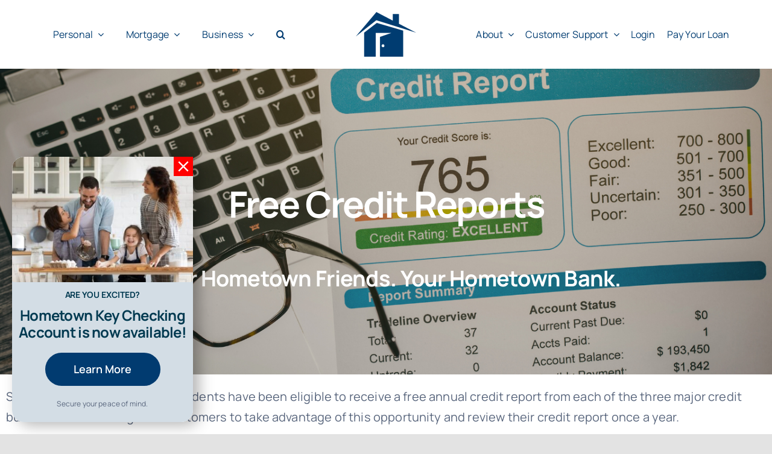

--- FILE ---
content_type: text/html; charset=UTF-8
request_url: https://ffsbky.bank/customer-support/free-credit-reports/
body_size: 16265
content:
<!DOCTYPE html>
<html class="avada-html-layout-wide avada-html-header-position-top avada-is-100-percent-template" lang="en-US" prefix="og: http://ogp.me/ns# fb: http://ogp.me/ns/fb#">
<head>
	<meta http-equiv="X-UA-Compatible" content="IE=edge" />
	<meta http-equiv="Content-Type" content="text/html; charset=utf-8"/>
	<meta name="viewport" content="width=device-width, initial-scale=1" />
	<meta name='robots' content='index, follow, max-image-preview:large, max-snippet:-1, max-video-preview:-1' />
	<style>img:is([sizes="auto" i], [sizes^="auto," i]) { contain-intrinsic-size: 3000px 1500px }</style>
	
	<!-- This site is optimized with the Yoast SEO plugin v26.7 - https://yoast.com/wordpress/plugins/seo/ -->
	<title>Free Credit Reports - First Federal Savings Bank of Kentucky</title>
	<link rel="canonical" href="https://ffsbky.bank/customer-support/free-credit-reports/" />
	<meta property="og:locale" content="en_US" />
	<meta property="og:type" content="article" />
	<meta property="og:title" content="Free Credit Reports - First Federal Savings Bank of Kentucky" />
	<meta property="og:url" content="https://ffsbky.bank/customer-support/free-credit-reports/" />
	<meta property="og:site_name" content="First Federal Savings Bank of Kentucky" />
	<meta property="article:publisher" content="https://www.facebook.com/First.Federal.Frankfort" />
	<meta property="article:modified_time" content="2024-03-13T14:29:31+00:00" />
	<meta name="twitter:card" content="summary_large_image" />
	<meta name="twitter:label1" content="Est. reading time" />
	<meta name="twitter:data1" content="5 minutes" />
	<script type="application/ld+json" class="yoast-schema-graph">{"@context":"https://schema.org","@graph":[{"@type":"WebPage","@id":"https://ffsbky.bank/customer-support/free-credit-reports/","url":"https://ffsbky.bank/customer-support/free-credit-reports/","name":"Free Credit Reports - First Federal Savings Bank of Kentucky","isPartOf":{"@id":"https://ffsbky.bank/#website"},"datePublished":"2019-08-02T11:23:59+00:00","dateModified":"2024-03-13T14:29:31+00:00","breadcrumb":{"@id":"https://ffsbky.bank/customer-support/free-credit-reports/#breadcrumb"},"inLanguage":"en-US","potentialAction":[{"@type":"ReadAction","target":["https://ffsbky.bank/customer-support/free-credit-reports/"]}]},{"@type":"BreadcrumbList","@id":"https://ffsbky.bank/customer-support/free-credit-reports/#breadcrumb","itemListElement":[{"@type":"ListItem","position":1,"name":"Home","item":"https://ffsbky.bank/"},{"@type":"ListItem","position":2,"name":"Customer Support","item":"https://ffsbky.bank/customer-support/"},{"@type":"ListItem","position":3,"name":"Free Credit Reports"}]},{"@type":"WebSite","@id":"https://ffsbky.bank/#website","url":"https://ffsbky.bank/","name":"First Federal Savings Bank of Kentucky","description":"","publisher":{"@id":"https://ffsbky.bank/#organization"},"potentialAction":[{"@type":"SearchAction","target":{"@type":"EntryPoint","urlTemplate":"https://ffsbky.bank/?s={search_term_string}"},"query-input":{"@type":"PropertyValueSpecification","valueRequired":true,"valueName":"search_term_string"}}],"inLanguage":"en-US"},{"@type":"Organization","@id":"https://ffsbky.bank/#organization","name":"First Federal Savings Bank of Kentucky","url":"https://ffsbky.bank/","logo":{"@type":"ImageObject","inLanguage":"en-US","@id":"https://ffsbky.bank/#/schema/logo/image/","url":"https://ffsbky.bank/wp-content/uploads/2023/12/ffsbky-logo-home-210@2x.png","contentUrl":"https://ffsbky.bank/wp-content/uploads/2023/12/ffsbky-logo-home-210@2x.png","width":420,"height":310,"caption":"First Federal Savings Bank of Kentucky"},"image":{"@id":"https://ffsbky.bank/#/schema/logo/image/"},"sameAs":["https://www.facebook.com/First.Federal.Frankfort"]}]}</script>
	<!-- / Yoast SEO plugin. -->


<link rel="alternate" type="application/rss+xml" title="First Federal Savings Bank of Kentucky &raquo; Feed" href="https://ffsbky.bank/feed/" />
<link rel="alternate" type="application/rss+xml" title="First Federal Savings Bank of Kentucky &raquo; Comments Feed" href="https://ffsbky.bank/comments/feed/" />
					<link rel="shortcut icon" href="https://ffsbky.bank/wp-content/uploads/2020/08/avada-accountant-fav.png" type="image/x-icon" />
		
		
		
									<meta name="description" content="Free Credit Reports 
Your Hometown Friends. Your Hometown Bank.    



Since June 1, 2005, Kentucky residents have been eligible to receive a free annual credit report from each of the three major credit bureaus. We encourage our customers to take advantage of this opportunity and review"/>
				
		<meta property="og:locale" content="en_US"/>
		<meta property="og:type" content="article"/>
		<meta property="og:site_name" content="First Federal Savings Bank of Kentucky"/>
		<meta property="og:title" content="Free Credit Reports - First Federal Savings Bank of Kentucky"/>
				<meta property="og:description" content="Free Credit Reports 
Your Hometown Friends. Your Hometown Bank.    



Since June 1, 2005, Kentucky residents have been eligible to receive a free annual credit report from each of the three major credit bureaus. We encourage our customers to take advantage of this opportunity and review"/>
				<meta property="og:url" content="https://ffsbky.bank/customer-support/free-credit-reports/"/>
													<meta property="article:modified_time" content="2024-03-13T14:29:31+00:00"/>
											<meta property="og:image" content="https://ffsbky.bank/wp-content/uploads/2023/12/ffsbky-logo-home-white-210@2x.png"/>
		<meta property="og:image:width" content="420"/>
		<meta property="og:image:height" content="310"/>
		<meta property="og:image:type" content="image/png"/>
				<link rel='stylesheet' id='formidable-css' href='https://ffsbky.bank/wp-content/plugins/formidable/css/formidableforms.css?ver=12241238' type='text/css' media='all' />
<link rel='stylesheet' id='bg-shce-genericons-css' href='https://ffsbky.bank/wp-content/plugins/show-hidecollapse-expand/assets/css/genericons/genericons.css?ver=6.8.3' type='text/css' media='all' />
<link rel='stylesheet' id='bg-show-hide-css' href='https://ffsbky.bank/wp-content/plugins/show-hidecollapse-expand/assets/css/bg-show-hide.css?ver=6.8.3' type='text/css' media='all' />
<link rel='stylesheet' id='fusion-dynamic-css-css' href='https://ffsbky.bank/wp-content/uploads/fusion-styles/5286e996bbbb75a7ab7c60e7bbfa6e7f.min.css?ver=3.13.3' type='text/css' media='all' />
<script type="text/javascript" src="https://ffsbky.bank/wp-content/plugins/stop-user-enumeration/frontend/js/frontend.js?ver=1.7.7" id="stop-user-enumeration-js" defer="defer" data-wp-strategy="defer"></script>
<link rel="https://api.w.org/" href="https://ffsbky.bank/wp-json/" /><link rel="alternate" title="JSON" type="application/json" href="https://ffsbky.bank/wp-json/wp/v2/pages/1401" /><link rel="EditURI" type="application/rsd+xml" title="RSD" href="https://ffsbky.bank/xmlrpc.php?rsd" />
<meta name="generator" content="WordPress 6.8.3" />
<link rel='shortlink' href='https://ffsbky.bank/?p=1401' />
<link rel="alternate" title="oEmbed (JSON)" type="application/json+oembed" href="https://ffsbky.bank/wp-json/oembed/1.0/embed?url=https%3A%2F%2Fffsbky.bank%2Fcustomer-support%2Ffree-credit-reports%2F" />
<link rel="alternate" title="oEmbed (XML)" type="text/xml+oembed" href="https://ffsbky.bank/wp-json/oembed/1.0/embed?url=https%3A%2F%2Fffsbky.bank%2Fcustomer-support%2Ffree-credit-reports%2F&#038;format=xml" />
<script>document.documentElement.className += " js";</script>
<style type="text/css" id="css-fb-visibility">@media screen and (max-width: 640px){.fusion-no-small-visibility{display:none !important;}body .sm-text-align-center{text-align:center !important;}body .sm-text-align-left{text-align:left !important;}body .sm-text-align-right{text-align:right !important;}body .sm-flex-align-center{justify-content:center !important;}body .sm-flex-align-flex-start{justify-content:flex-start !important;}body .sm-flex-align-flex-end{justify-content:flex-end !important;}body .sm-mx-auto{margin-left:auto !important;margin-right:auto !important;}body .sm-ml-auto{margin-left:auto !important;}body .sm-mr-auto{margin-right:auto !important;}body .fusion-absolute-position-small{position:absolute;top:auto;width:100%;}.awb-sticky.awb-sticky-small{ position: sticky; top: var(--awb-sticky-offset,0); }}@media screen and (min-width: 641px) and (max-width: 1024px){.fusion-no-medium-visibility{display:none !important;}body .md-text-align-center{text-align:center !important;}body .md-text-align-left{text-align:left !important;}body .md-text-align-right{text-align:right !important;}body .md-flex-align-center{justify-content:center !important;}body .md-flex-align-flex-start{justify-content:flex-start !important;}body .md-flex-align-flex-end{justify-content:flex-end !important;}body .md-mx-auto{margin-left:auto !important;margin-right:auto !important;}body .md-ml-auto{margin-left:auto !important;}body .md-mr-auto{margin-right:auto !important;}body .fusion-absolute-position-medium{position:absolute;top:auto;width:100%;}.awb-sticky.awb-sticky-medium{ position: sticky; top: var(--awb-sticky-offset,0); }}@media screen and (min-width: 1025px){.fusion-no-large-visibility{display:none !important;}body .lg-text-align-center{text-align:center !important;}body .lg-text-align-left{text-align:left !important;}body .lg-text-align-right{text-align:right !important;}body .lg-flex-align-center{justify-content:center !important;}body .lg-flex-align-flex-start{justify-content:flex-start !important;}body .lg-flex-align-flex-end{justify-content:flex-end !important;}body .lg-mx-auto{margin-left:auto !important;margin-right:auto !important;}body .lg-ml-auto{margin-left:auto !important;}body .lg-mr-auto{margin-right:auto !important;}body .fusion-absolute-position-large{position:absolute;top:auto;width:100%;}.awb-sticky.awb-sticky-large{ position: sticky; top: var(--awb-sticky-offset,0); }}</style>		<script type="text/javascript">
			var doc = document.documentElement;
			doc.setAttribute( 'data-useragent', navigator.userAgent );
		</script>
		<style type="text/css" id="fusion-builder-template-footer-css">/* Footer Styles */
#ffsbky-footer-blurb .awb-menu__main-li:hover {
transition: none!important;
}
#ffsbky-footer-blurb a {
text-decoration:underline;
}
#ffsbky-footer .awb-menu__main-background-active {
border-style:none!important;
}
#ffsbky-footer .awb-menu__main-li_regular:hover .awb-menu__main-a_regular {
padding-bottom:0!important;
text-decoration: underline;
}</style><!-- Google tag (gtag.js) -->
<script async src="https://www.googletagmanager.com/gtag/js?id=G-7EZJNXF7NW"></script>
<script>
  window.dataLayer = window.dataLayer || [];
  function gtag(){dataLayer.push(arguments);}
  gtag('js', new Date());

  gtag('config', 'G-7EZJNXF7NW');
</script>
<!-- Lex18 -->
<!-- Google Tag Manager -->
<script>(function(w,d,s,l,i){w[l]=w[l]||[];w[l].push({'gtm.start':
new Date().getTime(),event:'gtm.js'});var f=d.getElementsByTagName(s)[0],
j=d.createElement(s),dl=l!='dataLayer'?'&l='+l:'';j.async=true;j.src=
'https://www.googletagmanager.com/gtm.js?id='+i+dl;f.parentNode.insertBefore(j,f);
})(window,document,'script','dataLayer','GTM-TSMXKJKL');</script>
<!-- End Google Tag Manager -->
	</head>

<body class="wp-singular page-template page-template-100-width page-template-100-width-php page page-id-1401 page-child parent-pageid-1394 wp-theme-Avada awb-no-sidebars fusion-image-hovers fusion-pagination-sizing fusion-button_type-flat fusion-button_span-no fusion-button_gradient-linear avada-image-rollover-circle-no avada-image-rollover-yes avada-image-rollover-direction-fade fusion-body ltr fusion-sticky-header no-tablet-sticky-header no-mobile-sticky-header no-mobile-slidingbar no-desktop-totop no-mobile-totop fusion-disable-outline fusion-sub-menu-fade mobile-logo-pos-center layout-wide-mode avada-has-boxed-modal-shadow- layout-scroll-offset-full avada-has-zero-margin-offset-top fusion-top-header menu-text-align-center mobile-menu-design-classic fusion-show-pagination-text fusion-header-layout-v3 avada-responsive avada-footer-fx-none avada-menu-highlight-style-textcolor fusion-search-form-clean fusion-main-menu-search-overlay fusion-avatar-circle avada-blog-layout-large avada-blog-archive-layout-large avada-header-shadow-no avada-menu-icon-position-left avada-has-megamenu-shadow avada-has-mobile-menu-search avada-has-main-nav-search-icon avada-has-breadcrumb-mobile-hidden avada-has-titlebar-hide avada-header-border-color-full-transparent avada-has-transparent-timeline_color avada-has-pagination-width_height avada-flyout-menu-direction-fade avada-ec-views-v1" data-awb-post-id="1401">
	<!-- Lex18 -->
<!-- Google Tag Manager (noscript) -->
<noscript><iframe src="https://www.googletagmanager.com/ns.html?id=GTM-TSMXKJKL"
height="0" width="0" style="display:none;visibility:hidden"></iframe></noscript>
<!-- End Google Tag Manager (noscript) -->	<a class="skip-link screen-reader-text" href="#content">Skip to content</a>

	<div id="boxed-wrapper">
		
		<div id="wrapper" class="fusion-wrapper">
			<div id="home" style="position:relative;top:-1px;"></div>
												<div class="fusion-tb-header"><div class="fusion-fullwidth fullwidth-box fusion-builder-row-1 fusion-flex-container has-pattern-background has-mask-background nonhundred-percent-fullwidth non-hundred-percent-height-scrolling fusion-custom-z-index" style="--link_color: var(--awb-custom_color_1);--awb-border-radius-top-left:0px;--awb-border-radius-top-right:0px;--awb-border-radius-bottom-right:0px;--awb-border-radius-bottom-left:0px;--awb-z-index:1000;--awb-padding-top:0px;--awb-padding-bottom:0px;--awb-flex-wrap:wrap;" id="header-test-2" ><div class="fusion-builder-row fusion-row fusion-flex-align-items-center fusion-flex-justify-content-center fusion-flex-content-wrap" style="max-width:1310.4px;margin-left: calc(-4% / 2 );margin-right: calc(-4% / 2 );"><div class="fusion-layout-column fusion_builder_column fusion-builder-column-0 fusion_builder_column_2_5 2_5 fusion-flex-column fusion-no-small-visibility" style="--awb-bg-size:cover;--awb-width-large:40%;--awb-margin-top-large:20px;--awb-spacing-right-large:4.8%;--awb-margin-bottom-large:20px;--awb-spacing-left-large:4.8%;--awb-width-medium:40%;--awb-order-medium:0;--awb-spacing-right-medium:4.8%;--awb-spacing-left-medium:4.8%;--awb-width-small:100%;--awb-order-small:0;--awb-spacing-right-small:1.92%;--awb-spacing-left-small:1.92%;" data-scroll-devices="small-visibility,medium-visibility,large-visibility"><div class="fusion-column-wrapper fusion-column-has-shadow fusion-flex-justify-content-center fusion-content-layout-column"><nav class="awb-menu awb-menu_row awb-menu_em-hover mobile-mode-collapse-to-button awb-menu_icons-left awb-menu_dc-yes mobile-trigger-fullwidth-off awb-menu_mobile-toggle awb-menu_indent-left mobile-size-full-absolute loading mega-menu-loading awb-menu_desktop awb-menu_dropdown awb-menu_expand-right awb-menu_transition-fade" style="--awb-align-items:center;--awb-justify-content:space-evenly;--awb-border-color:var(--awb-color1);--awb-color:#003c71;--awb-active-color:#003c71;--awb-submenu-color:var(--awb-color1);--awb-submenu-bg:#003c71;--awb-submenu-sep-color:#ffffff;--awb-submenu-border-radius-top-left:8px;--awb-submenu-border-radius-top-right:8px;--awb-submenu-border-radius-bottom-right:8px;--awb-submenu-border-radius-bottom-left:8px;--awb-submenu-active-bg:#003c71;--awb-submenu-active-color:var(--awb-color1);--awb-submenu-space:15px;--awb-icons-color:var(--awb-color1);--awb-arrows-size-height:10px;--awb-arrows-size-width:10px;--awb-main-justify-content:flex-start;--awb-mobile-justify:flex-start;--awb-mobile-caret-left:auto;--awb-mobile-caret-right:0;--awb-fusion-font-family-typography:inherit;--awb-fusion-font-style-typography:normal;--awb-fusion-font-weight-typography:400;--awb-fusion-font-family-submenu-typography:inherit;--awb-fusion-font-style-submenu-typography:normal;--awb-fusion-font-weight-submenu-typography:400;--awb-fusion-font-family-mobile-typography:inherit;--awb-fusion-font-style-mobile-typography:normal;--awb-fusion-font-weight-mobile-typography:400;" aria-label="Main Menu Left (NEW)" data-breakpoint="0" data-count="0" data-transition-type="fade" data-transition-time="300" data-expand="right"><div class="awb-menu__search-overlay">		<form role="search" class="searchform fusion-search-form  fusion-live-search fusion-search-form-clean" method="get" action="https://ffsbky.bank/">
			<div class="fusion-search-form-content">

				
				<div class="fusion-search-field search-field">
					<label><span class="screen-reader-text">Search for:</span>
													<input type="search" class="s fusion-live-search-input" name="s" id="fusion-live-search-input-0" autocomplete="off" placeholder="Search..." required aria-required="true" aria-label="Search..."/>
											</label>
				</div>
				<div class="fusion-search-button search-button">
					<input type="submit" class="fusion-search-submit searchsubmit" aria-label="Search" value="&#xf002;" />
										<div class="fusion-slider-loading"></div>
									</div>

				
			</div>


							<div class="fusion-search-results-wrapper"><div class="fusion-search-results"></div></div>
			
		</form>
		<div class="fusion-search-spacer"></div><a href="#" role="button" aria-label="Close Search" class="fusion-close-search"></a></div><ul id="menu-main-menu-left-new" class="fusion-menu awb-menu__main-ul awb-menu__main-ul_row"><li  id="menu-item-8859"  class="menu-item menu-item-type-custom menu-item-object-custom menu-item-has-children menu-item-8859 awb-menu__li awb-menu__main-li awb-menu__main-li_regular"  data-item-id="8859"><span class="awb-menu__main-background-default awb-menu__main-background-default_fade"></span><span class="awb-menu__main-background-active awb-menu__main-background-active_fade"></span><a  href="#boxed-wrapper" class="awb-menu__main-a awb-menu__main-a_regular"><span class="menu-text">Personal</span><span class="awb-menu__open-nav-submenu-hover"></span></a><button type="button" aria-label="Open submenu of Personal" aria-expanded="false" class="awb-menu__open-nav-submenu_mobile awb-menu__open-nav-submenu_main"></button><ul class="awb-menu__sub-ul awb-menu__sub-ul_main"><li  id="menu-item-8860"  class="menu-item menu-item-type-post_type menu-item-object-page menu-item-8860 awb-menu__li awb-menu__sub-li" ><a  href="https://ffsbky.bank/personal-checking-savings/" class="awb-menu__sub-a"><span>Personal Checking &#038; Savings</span></a></li><li  id="menu-item-8861"  class="menu-item menu-item-type-post_type menu-item-object-page menu-item-8861 awb-menu__li awb-menu__sub-li" ><a  href="https://ffsbky.bank/mobile-banking/" class="awb-menu__sub-a"><span>Mobile Banking</span></a></li><li  id="menu-item-8862"  class="menu-item menu-item-type-post_type menu-item-object-page menu-item-8862 awb-menu__li awb-menu__sub-li" ><a  href="https://ffsbky.bank/deposit-rates-terms/" class="awb-menu__sub-a"><span>Deposit Rates &#038; Terms</span></a></li><li  id="menu-item-8863"  class="menu-item menu-item-type-post_type menu-item-object-page menu-item-8863 awb-menu__li awb-menu__sub-li" ><a  href="https://ffsbky.bank/check-reorder/" class="awb-menu__sub-a"><span>Check Reorder</span></a></li><li  id="menu-item-8864"  class="menu-item menu-item-type-post_type menu-item-object-page menu-item-8864 awb-menu__li awb-menu__sub-li" ><a  href="https://ffsbky.bank/e-statements/" class="awb-menu__sub-a"><span>E-Statements</span></a></li><li  id="menu-item-8865"  class="menu-item menu-item-type-custom menu-item-object-custom menu-item-8865 awb-menu__li awb-menu__sub-li" ><a  target="_blank" rel="noopener noreferrer" href="https://ffsbky.alliedpayment.com/portalpay/app/?type=external" class="awb-menu__sub-a"><span>Pay Your Loan</span></a></li><li  id="menu-item-8866"  class="menu-item menu-item-type-post_type menu-item-object-page menu-item-8866 awb-menu__li awb-menu__sub-li" ><a  href="https://ffsbky.bank/safe-deposit-boxes/" class="awb-menu__sub-a"><span>Safe Deposit Boxes</span></a></li></ul></li><li  id="menu-item-8867"  class="menu-item menu-item-type-custom menu-item-object-custom menu-item-has-children menu-item-8867 awb-menu__li awb-menu__main-li awb-menu__main-li_regular"  data-item-id="8867"><span class="awb-menu__main-background-default awb-menu__main-background-default_fade"></span><span class="awb-menu__main-background-active awb-menu__main-background-active_fade"></span><a  href="#boxed-wrapper" class="awb-menu__main-a awb-menu__main-a_regular"><span class="menu-text">Mortgage</span><span class="awb-menu__open-nav-submenu-hover"></span></a><button type="button" aria-label="Open submenu of Mortgage" aria-expanded="false" class="awb-menu__open-nav-submenu_mobile awb-menu__open-nav-submenu_main"></button><ul class="awb-menu__sub-ul awb-menu__sub-ul_main"><li  id="menu-item-8868"  class="menu-item menu-item-type-post_type menu-item-object-page menu-item-8868 awb-menu__li awb-menu__sub-li" ><a  href="https://ffsbky.bank/loan-rates-terms/" class="awb-menu__sub-a"><span>Loan Rates &#038; Terms</span></a></li><li  id="menu-item-8869"  class="menu-item menu-item-type-post_type menu-item-object-page menu-item-8869 awb-menu__li awb-menu__sub-li" ><a  href="https://ffsbky.bank/meet-our-loan-officers/" class="awb-menu__sub-a"><span>Meet our Loan Officers</span></a></li><li  id="menu-item-8870"  class="menu-item menu-item-type-post_type menu-item-object-page menu-item-8870 awb-menu__li awb-menu__sub-li" ><a  href="https://ffsbky.bank/manage-your-loan/" class="awb-menu__sub-a"><span>Manage Your Loan</span></a></li></ul></li><li  id="menu-item-8871"  class="menu-item menu-item-type-custom menu-item-object-custom menu-item-has-children menu-item-8871 awb-menu__li awb-menu__main-li awb-menu__main-li_regular"  data-item-id="8871"><span class="awb-menu__main-background-default awb-menu__main-background-default_fade"></span><span class="awb-menu__main-background-active awb-menu__main-background-active_fade"></span><a  href="#header-test-2" class="awb-menu__main-a awb-menu__main-a_regular"><span class="menu-text">Business</span><span class="awb-menu__open-nav-submenu-hover"></span></a><button type="button" aria-label="Open submenu of Business" aria-expanded="false" class="awb-menu__open-nav-submenu_mobile awb-menu__open-nav-submenu_main"></button><ul class="awb-menu__sub-ul awb-menu__sub-ul_main"><li  id="menu-item-8872"  class="menu-item menu-item-type-post_type menu-item-object-page menu-item-8872 awb-menu__li awb-menu__sub-li" ><a  href="https://ffsbky.bank/business-checking-savings/" class="awb-menu__sub-a"><span>Business Checking &#038; Savings</span></a></li><li  id="menu-item-8873"  class="menu-item menu-item-type-post_type menu-item-object-page menu-item-8873 awb-menu__li awb-menu__sub-li" ><a  href="https://ffsbky.bank/loan-rates-terms/" class="awb-menu__sub-a"><span>Loan Rates &#038; Terms</span></a></li><li  id="menu-item-8874"  class="menu-item menu-item-type-custom menu-item-object-custom menu-item-8874 awb-menu__li awb-menu__sub-li" ><a  target="_blank" rel="noopener noreferrer" href="https://ffsbky.alliedpayment.com/portalpay/app/?type=external" class="awb-menu__sub-a"><span>Pay Your Loan</span></a></li></ul></li><li  id="menu-item-8958"  class="menu-item menu-item-type-custom menu-item-object-custom custom-menu-search awb-menu__li_search-overlay menu-item-8958 awb-menu__li awb-menu__main-li awb-menu__main-li_regular"  data-item-id="8958"><span class="awb-menu__main-background-default awb-menu__main-background-default_fade"></span><span class="awb-menu__main-background-active awb-menu__main-background-active_fade"></span><a class="awb-menu__main-a awb-menu__main-a_regular fusion-main-menu-icon awb-menu__overlay-search-trigger trigger-overlay" href="#" aria-label="Search" data-title="Search" title="Search" role="button" aria-expanded="false"></a><div class="awb-menu__search-inline awb-menu__search-inline_no-desktop">		<form role="search" class="searchform fusion-search-form  fusion-live-search fusion-search-form-clean" method="get" action="https://ffsbky.bank/">
			<div class="fusion-search-form-content">

				
				<div class="fusion-search-field search-field">
					<label><span class="screen-reader-text">Search for:</span>
													<input type="search" class="s fusion-live-search-input" name="s" id="fusion-live-search-input-0" autocomplete="off" placeholder="Search..." required aria-required="true" aria-label="Search..."/>
											</label>
				</div>
				<div class="fusion-search-button search-button">
					<input type="submit" class="fusion-search-submit searchsubmit" aria-label="Search" value="&#xf002;" />
										<div class="fusion-slider-loading"></div>
									</div>

				
			</div>


							<div class="fusion-search-results-wrapper"><div class="fusion-search-results"></div></div>
			
		</form>
		<div class="fusion-search-spacer"></div><a href="#" role="button" aria-label="Close Search" class="fusion-close-search"></a></div></li></ul></nav></div></div><div class="fusion-layout-column fusion_builder_column fusion-builder-column-1 fusion_builder_column_1_6 1_6 fusion-flex-column" style="--awb-bg-size:cover;--awb-width-large:16.666666666667%;--awb-margin-top-large:20px;--awb-spacing-right-large:11.52%;--awb-margin-bottom-large:20px;--awb-spacing-left-large:11.52%;--awb-width-medium:16.666666666667%;--awb-order-medium:0;--awb-spacing-right-medium:11.52%;--awb-spacing-left-medium:11.52%;--awb-width-small:50%;--awb-order-small:0;--awb-spacing-right-small:3.84%;--awb-spacing-left-small:3.84%;" data-scroll-devices="small-visibility,medium-visibility,large-visibility"><div class="fusion-column-wrapper fusion-column-has-shadow fusion-flex-justify-content-flex-start fusion-content-layout-column"><div class="fusion-image-element sm-text-align-left" style="text-align:center;--awb-max-width:100px;--awb-caption-title-font-family:var(--h2_typography-font-family);--awb-caption-title-font-weight:var(--h2_typography-font-weight);--awb-caption-title-font-style:var(--h2_typography-font-style);--awb-caption-title-size:var(--h2_typography-font-size);--awb-caption-title-transform:var(--h2_typography-text-transform);--awb-caption-title-line-height:var(--h2_typography-line-height);--awb-caption-title-letter-spacing:var(--h2_typography-letter-spacing);"><span class=" fusion-imageframe imageframe-none imageframe-1 hover-type-none" style="border-radius:12px;"><a class="fusion-no-lightbox" href="/" target="_self" aria-label="Logo for First Federal Bank of Kentucky"><img fetchpriority="high" decoding="async" width="400" height="295" alt="Logo for First Federal Bank of Kentucky" src="https://ffsbky.bank/wp-content/uploads/2025/09/ffsbky-logo-home-pantone-blue-541-c@2x.png" data-orig-src="https://ffsbky.bank/wp-content/uploads/2025/09/ffsbky-logo-home-pantone-blue-541-c@2x.png" class="lazyload img-responsive wp-image-8854" srcset="data:image/svg+xml,%3Csvg%20xmlns%3D%27http%3A%2F%2Fwww.w3.org%2F2000%2Fsvg%27%20width%3D%27400%27%20height%3D%27295%27%20viewBox%3D%270%200%20400%20295%27%3E%3Crect%20width%3D%27400%27%20height%3D%27295%27%20fill-opacity%3D%220%22%2F%3E%3C%2Fsvg%3E" data-srcset="https://ffsbky.bank/wp-content/uploads/2025/09/ffsbky-logo-home-pantone-blue-541-c@2x-200x148.png 200w, https://ffsbky.bank/wp-content/uploads/2025/09/ffsbky-logo-home-pantone-blue-541-c@2x.png 400w" data-sizes="auto" data-orig-sizes="(max-width: 640px) 100vw, 200px" /></a></span></div></div></div><div class="fusion-layout-column fusion_builder_column fusion-builder-column-2 fusion_builder_column_2_5 2_5 fusion-flex-column" style="--awb-bg-size:cover;--awb-width-large:40%;--awb-margin-top-large:20px;--awb-spacing-right-large:4.8%;--awb-margin-bottom-large:20px;--awb-spacing-left-large:4.8%;--awb-width-medium:40%;--awb-order-medium:0;--awb-spacing-right-medium:4.8%;--awb-spacing-left-medium:4.8%;--awb-width-small:50%;--awb-order-small:0;--awb-spacing-right-small:3.84%;--awb-spacing-left-small:3.84%;" data-scroll-devices="small-visibility,medium-visibility,large-visibility"><div class="fusion-column-wrapper fusion-column-has-shadow fusion-flex-justify-content-center fusion-content-layout-column"><nav class="awb-menu awb-menu_row awb-menu_em-hover mobile-mode-collapse-to-button awb-menu_icons-left awb-menu_dc-yes mobile-trigger-fullwidth-off awb-menu_mobile-toggle awb-menu_indent-left mobile-size-full-absolute loading mega-menu-loading awb-menu_desktop awb-menu_dropdown awb-menu_expand-right awb-menu_transition-fade fusion-no-small-visibility" style="--awb-align-items:center;--awb-justify-content:space-evenly;--awb-color:#003c71;--awb-active-color:#003c71;--awb-submenu-color:var(--awb-color1);--awb-submenu-bg:#003c71;--awb-submenu-sep-color:#ffffff;--awb-submenu-border-radius-top-left:8px;--awb-submenu-border-radius-top-right:8px;--awb-submenu-border-radius-bottom-right:8px;--awb-submenu-border-radius-bottom-left:8px;--awb-submenu-active-bg:#003c71;--awb-submenu-active-color:var(--awb-color1);--awb-submenu-space:15px;--awb-icons-color:var(--awb-color1);--awb-arrows-size-height:10px;--awb-arrows-size-width:10px;--awb-main-justify-content:flex-start;--awb-mobile-justify:flex-start;--awb-mobile-caret-left:auto;--awb-mobile-caret-right:0;--awb-fusion-font-family-typography:inherit;--awb-fusion-font-style-typography:normal;--awb-fusion-font-weight-typography:400;--awb-fusion-font-family-submenu-typography:inherit;--awb-fusion-font-style-submenu-typography:normal;--awb-fusion-font-weight-submenu-typography:400;--awb-fusion-font-family-mobile-typography:inherit;--awb-fusion-font-style-mobile-typography:normal;--awb-fusion-font-weight-mobile-typography:400;" aria-label="Main Menu Right (NEW)" data-breakpoint="0" data-count="1" data-transition-type="fade" data-transition-time="300" data-expand="right"><ul id="menu-main-menu-right-new" class="fusion-menu awb-menu__main-ul awb-menu__main-ul_row"><li  id="menu-item-8876"  class="menu-item menu-item-type-post_type menu-item-object-page menu-item-has-children menu-item-8876 awb-menu__li awb-menu__main-li awb-menu__main-li_regular"  data-item-id="8876"><span class="awb-menu__main-background-default awb-menu__main-background-default_fade"></span><span class="awb-menu__main-background-active awb-menu__main-background-active_fade"></span><a  href="https://ffsbky.bank/about/" class="awb-menu__main-a awb-menu__main-a_regular"><span class="menu-text">About</span><span class="awb-menu__open-nav-submenu-hover"></span></a><button type="button" aria-label="Open submenu of About" aria-expanded="false" class="awb-menu__open-nav-submenu_mobile awb-menu__open-nav-submenu_main"></button><ul class="awb-menu__sub-ul awb-menu__sub-ul_main"><li  id="menu-item-8877"  class="menu-item menu-item-type-post_type menu-item-object-page menu-item-8877 awb-menu__li awb-menu__sub-li" ><a  href="https://ffsbky.bank/about/central-kentucky-federal-danville/" class="awb-menu__sub-a"><span>Danville, KY<span class="awb-menu__description">Central Kentucky Federal</span></span></a></li><li  id="menu-item-8878"  class="menu-item menu-item-type-post_type menu-item-object-page menu-item-8878 awb-menu__li awb-menu__sub-li" ><a  href="https://ffsbky.bank/about/central-kentucky-federal-lancaster/" class="awb-menu__sub-a"><span>Lancaster, KY<span class="awb-menu__description">Central Kentucky Federal</span></span></a></li><li  id="menu-item-8880"  class="menu-item menu-item-type-post_type menu-item-object-page menu-item-8880 awb-menu__li awb-menu__sub-li" ><a  href="https://ffsbky.bank/about/first-federal-savings-bank-of-kentucky/" class="awb-menu__sub-a"><span>Frankfort, KY<span class="awb-menu__description">First Federal Savings Bank of Kentucky</span></span></a></li><li  id="menu-item-8887"  class="menu-item menu-item-type-post_type menu-item-object-page menu-item-8887 awb-menu__li awb-menu__sub-li" ><a  href="https://ffsbky.bank/customer-support/career-opportunities/" class="awb-menu__sub-a"><span>Career Opportunities</span></a></li><li  id="menu-item-8879"  class="menu-item menu-item-type-post_type menu-item-object-page menu-item-8879 awb-menu__li awb-menu__sub-li" ><a  href="https://ffsbky.bank/about/community-contributions/" class="awb-menu__sub-a"><span>Community Contributions</span></a></li></ul></li><li  id="menu-item-8881"  class="menu-item menu-item-type-post_type menu-item-object-page current-page-ancestor current-menu-ancestor current-menu-parent current-page-parent current_page_parent current_page_ancestor menu-item-has-children menu-item-8881 awb-menu__li awb-menu__main-li awb-menu__main-li_regular"  data-item-id="8881"><span class="awb-menu__main-background-default awb-menu__main-background-default_fade"></span><span class="awb-menu__main-background-active awb-menu__main-background-active_fade"></span><a  href="https://ffsbky.bank/customer-support/" class="awb-menu__main-a awb-menu__main-a_regular"><span class="menu-text">Customer Support</span><span class="awb-menu__open-nav-submenu-hover"></span></a><button type="button" aria-label="Open submenu of Customer Support" aria-expanded="false" class="awb-menu__open-nav-submenu_mobile awb-menu__open-nav-submenu_main"></button><ul class="awb-menu__sub-ul awb-menu__sub-ul_main"><li  id="menu-item-8882"  class="menu-item menu-item-type-post_type menu-item-object-page menu-item-8882 awb-menu__li awb-menu__sub-li" ><a  href="https://ffsbky.bank/customer-support/best-security-practices/" class="awb-menu__sub-a"><span>Best Security Practices</span></a></li><li  id="menu-item-8883"  class="menu-item menu-item-type-post_type menu-item-object-page menu-item-8883 awb-menu__li awb-menu__sub-li" ><a  href="https://ffsbky.bank/customer-support/fight-identity-theft/" class="awb-menu__sub-a"><span>Fight Identity Theft</span></a></li><li  id="menu-item-8884"  class="menu-item menu-item-type-post_type menu-item-object-page current-menu-item page_item page-item-1401 current_page_item menu-item-8884 awb-menu__li awb-menu__sub-li" ><a  href="https://ffsbky.bank/customer-support/free-credit-reports/" class="awb-menu__sub-a" aria-current="page"><span>Free Credit Reports</span></a></li><li  id="menu-item-8885"  class="menu-item menu-item-type-post_type menu-item-object-page menu-item-8885 awb-menu__li awb-menu__sub-li" ><a  href="https://ffsbky.bank/customer-support/knowledge-base/" class="awb-menu__sub-a"><span>Knowledge Base</span></a></li><li  id="menu-item-8886"  class="menu-item menu-item-type-post_type menu-item-object-page menu-item-8886 awb-menu__li awb-menu__sub-li" ><a  href="https://ffsbky.bank/customer-support/report-atm-debit-card-issues/" class="awb-menu__sub-a"><span>Report ATM/ Debit Card Issues</span></a></li></ul></li><li  id="menu-item-8959"  class="menu-item menu-item-type-custom menu-item-object-custom menu-item-8959 awb-menu__li awb-menu__main-li awb-menu__main-li_regular"  data-item-id="8959"><span class="awb-menu__main-background-default awb-menu__main-background-default_fade"></span><span class="awb-menu__main-background-active awb-menu__main-background-active_fade"></span><a  href="https://ffsbky.cbzsecure.com/" class="awb-menu__main-a awb-menu__main-a_regular"><span class="menu-text">Login</span></a></li><li  id="menu-item-8960"  class="menu-item menu-item-type-custom menu-item-object-custom menu-item-8960 awb-menu__li awb-menu__main-li awb-menu__main-li_regular"  data-item-id="8960"><span class="awb-menu__main-background-default awb-menu__main-background-default_fade"></span><span class="awb-menu__main-background-active awb-menu__main-background-active_fade"></span><a  href="https://ffsbky.alliedpayment.com/portalpay/app/?type=external" class="awb-menu__main-a awb-menu__main-a_regular"><span class="menu-text">Pay Your Loan</span></a></li></ul></nav><nav class="awb-menu awb-menu_row awb-menu_em-click mobile-mode-collapse-to-button awb-menu_icons-left awb-menu_dc-yes mobile-trigger-fullwidth-on awb-menu_mobile-toggle awb-menu_indent-left awb-menu_mt-fullwidth mobile-size-full-absolute loading mega-menu-loading awb-menu_desktop awb-menu_dropdown awb-menu_expand-left awb-menu_transition-slide_down fusion-no-medium-visibility fusion-no-large-visibility" style="--awb-font-size:12px;--awb-line-height:var(--awb-typography4-line-height);--awb-text-transform:var(--awb-typography4-text-transform);--awb-bg:#003c71;--awb-border-color:#444444;--awb-color:var(--awb-color1);--awb-letter-spacing:var(--awb-typography4-letter-spacing);--awb-active-color:var(--awb-color5);--awb-active-bg:var(--awb-color4);--awb-submenu-color:var(--awb-color1);--awb-submenu-bg:#ffffff;--awb-submenu-sep-color:#003c71;--awb-submenu-active-bg:#444444;--awb-submenu-active-color:var(--awb-color1);--awb-submenu-font-size:12px;--awb-icons-color:var(--awb-color1);--awb-main-justify-content:flex-start;--awb-sub-justify-content:center;--awb-mobile-nav-button-align-hor:flex-end;--awb-mobile-bg:#003c71;--awb-mobile-color:var(--awb-color1);--awb-mobile-nav-items-height:50;--awb-mobile-active-bg:var(--awb-color1);--awb-mobile-active-color:#003c71;--awb-mobile-trigger-font-size:32px;--awb-trigger-padding-top:25px;--awb-mobile-trigger-color:#003c71;--awb-mobile-trigger-background-color:var(--awb-color1);--awb-mobile-nav-trigger-bottom-margin:20px;--awb-mobile-font-size:15px;--awb-mobile-text-transform:var(--awb-typography4-text-transform);--awb-mobile-line-height:var(--awb-typography4-line-height);--awb-mobile-letter-spacing:var(--awb-typography4-letter-spacing);--awb-mobile-sep-color:#003c71;--awb-mobile-justify:flex-start;--awb-mobile-caret-left:auto;--awb-mobile-caret-right:0;--awb-fusion-font-family-typography:var(--awb-typography4-font-family);--awb-fusion-font-weight-typography:var(--awb-typography4-font-weight);--awb-fusion-font-style-typography:var(--awb-typography4-font-style);--awb-fusion-font-family-submenu-typography:var(--awb-typography4-font-family);--awb-fusion-font-weight-submenu-typography:var(--awb-typography4-font-weight);--awb-fusion-font-style-submenu-typography:var(--awb-typography4-font-style);--awb-fusion-font-family-mobile-typography:var(--awb-typography4-font-family);--awb-fusion-font-weight-mobile-typography:var(--awb-typography4-font-weight);--awb-fusion-font-style-mobile-typography:var(--awb-typography4-font-style);" aria-label="Mobile Menu (NEW)" data-breakpoint="640" data-count="2" data-transition-type="fade" data-transition-time="300" data-expand="left"><div class="awb-menu__search-overlay">		<form role="search" class="searchform fusion-search-form  fusion-live-search fusion-search-form-clean" method="get" action="https://ffsbky.bank/">
			<div class="fusion-search-form-content">

				
				<div class="fusion-search-field search-field">
					<label><span class="screen-reader-text">Search for:</span>
													<input type="search" class="s fusion-live-search-input" name="s" id="fusion-live-search-input-1" autocomplete="off" placeholder="Search..." required aria-required="true" aria-label="Search..."/>
											</label>
				</div>
				<div class="fusion-search-button search-button">
					<input type="submit" class="fusion-search-submit searchsubmit" aria-label="Search" value="&#xf002;" />
										<div class="fusion-slider-loading"></div>
									</div>

				
			</div>


							<div class="fusion-search-results-wrapper"><div class="fusion-search-results"></div></div>
			
		</form>
		<div class="fusion-search-spacer"></div><a href="#" role="button" aria-label="Close Search" class="fusion-close-search"></a></div><button type="button" class="awb-menu__m-toggle awb-menu__m-toggle_no-text" aria-expanded="false" aria-controls="menu-mobile-menu-new"><span class="awb-menu__m-toggle-inner"><span class="collapsed-nav-text"><span class="screen-reader-text">Toggle Navigation</span></span><span class="awb-menu__m-collapse-icon awb-menu__m-collapse-icon_no-text"><span class="awb-menu__m-collapse-icon-open awb-menu__m-collapse-icon-open_no-text fa-bars fas"></span><span class="awb-menu__m-collapse-icon-close awb-menu__m-collapse-icon-close_no-text fa-bars fas"></span></span></span></button><ul id="menu-mobile-menu-new" class="fusion-menu awb-menu__main-ul awb-menu__main-ul_row"><li  id="menu-item-8895"  class="menu-item menu-item-type-custom menu-item-object-custom custom-menu-search awb-menu__li_search-overlay menu-item-8895 awb-menu__li awb-menu__main-li awb-menu__main-li_regular"  data-item-id="8895"><span class="awb-menu__main-background-default awb-menu__main-background-default_fade"></span><span class="awb-menu__main-background-active awb-menu__main-background-active_fade"></span><a class="awb-menu__main-a awb-menu__main-a_regular fusion-main-menu-icon awb-menu__overlay-search-trigger trigger-overlay" href="#" aria-label="Search" data-title="Search" title="Search" role="button" aria-expanded="false"></a><div class="awb-menu__search-inline awb-menu__search-inline_no-desktop">		<form role="search" class="searchform fusion-search-form  fusion-live-search fusion-search-form-clean" method="get" action="https://ffsbky.bank/">
			<div class="fusion-search-form-content">

				
				<div class="fusion-search-field search-field">
					<label><span class="screen-reader-text">Search for:</span>
													<input type="search" class="s fusion-live-search-input" name="s" id="fusion-live-search-input-1" autocomplete="off" placeholder="Search..." required aria-required="true" aria-label="Search..."/>
											</label>
				</div>
				<div class="fusion-search-button search-button">
					<input type="submit" class="fusion-search-submit searchsubmit" aria-label="Search" value="&#xf002;" />
										<div class="fusion-slider-loading"></div>
									</div>

				
			</div>


							<div class="fusion-search-results-wrapper"><div class="fusion-search-results"></div></div>
			
		</form>
		<div class="fusion-search-spacer"></div><a href="#" role="button" aria-label="Close Search" class="fusion-close-search"></a></div></li><li  id="menu-item-8957"  class="menu-item menu-item-type-custom menu-item-object-custom menu-item-8957 awb-menu__li awb-menu__main-li awb-menu__main-li_regular"  data-item-id="8957"><span class="awb-menu__main-background-default awb-menu__main-background-default_fade"></span><span class="awb-menu__main-background-active awb-menu__main-background-active_fade"></span><a  target="_blank" rel="noopener noreferrer" href="https://ffsbky.cbzsecure.com/" class="awb-menu__main-a awb-menu__main-a_regular"><span class="menu-text">Login</span></a></li><li  id="menu-item-8956"  class="menu-item menu-item-type-custom menu-item-object-custom menu-item-8956 awb-menu__li awb-menu__main-li awb-menu__main-li_regular"  data-item-id="8956"><span class="awb-menu__main-background-default awb-menu__main-background-default_fade"></span><span class="awb-menu__main-background-active awb-menu__main-background-active_fade"></span><a  target="_blank" rel="noopener noreferrer" href="https://ffsbky.alliedpayment.com/portalpay/app/?type=external" class="awb-menu__main-a awb-menu__main-a_regular"><span class="menu-text">Pay Your Loan</span></a></li><li  id="menu-item-8896"  class="menu-item menu-item-type-custom menu-item-object-custom menu-item-has-children menu-item-8896 awb-menu__li awb-menu__main-li awb-menu__main-li_regular"  data-item-id="8896"><span class="awb-menu__main-background-default awb-menu__main-background-default_fade"></span><span class="awb-menu__main-background-active awb-menu__main-background-active_fade"></span><a  href="#" class="awb-menu__main-a awb-menu__main-a_regular"><span class="menu-text">Personal</span></a><button type="button" aria-label="Open submenu of Personal" aria-expanded="false" class="awb-menu__open-nav-submenu_mobile awb-menu__open-nav-submenu_click awb-menu__open-nav-submenu_main awb-menu__open-nav-submenu_needs-spacing"></button><ul class="awb-menu__sub-ul awb-menu__sub-ul_main"><li  id="menu-item-8897"  class="menu-item menu-item-type-post_type menu-item-object-page menu-item-8897 awb-menu__li awb-menu__sub-li" ><a  href="https://ffsbky.bank/check-reorder/" class="awb-menu__sub-a"><span>Check Reorder</span></a></li><li  id="menu-item-8898"  class="menu-item menu-item-type-post_type menu-item-object-page menu-item-8898 awb-menu__li awb-menu__sub-li" ><a  href="https://ffsbky.bank/deposit-rates-terms/" class="awb-menu__sub-a"><span>Deposit Rates &#038; Terms</span></a></li><li  id="menu-item-8899"  class="menu-item menu-item-type-post_type menu-item-object-page menu-item-8899 awb-menu__li awb-menu__sub-li" ><a  href="https://ffsbky.bank/e-statements/" class="awb-menu__sub-a"><span>E-Statements</span></a></li><li  id="menu-item-8900"  class="menu-item menu-item-type-post_type menu-item-object-page menu-item-8900 awb-menu__li awb-menu__sub-li" ><a  href="https://ffsbky.bank/mobile-banking/" class="awb-menu__sub-a"><span>Mobile Banking</span></a></li><li  id="menu-item-8901"  class="menu-item menu-item-type-post_type menu-item-object-page menu-item-8901 awb-menu__li awb-menu__sub-li" ><a  href="https://ffsbky.bank/personal-checking-savings/" class="awb-menu__sub-a"><span>Personal Checking &#038; Savings</span></a></li><li  id="menu-item-8902"  class="menu-item menu-item-type-custom menu-item-object-custom menu-item-8902 awb-menu__li awb-menu__sub-li" ><a  target="_blank" rel="noopener noreferrer" href="https://ffsbky.alliedpayment.com/portalpay/app/?type=external" class="awb-menu__sub-a"><span>Pay Your Loan</span></a></li><li  id="menu-item-8903"  class="menu-item menu-item-type-post_type menu-item-object-page menu-item-8903 awb-menu__li awb-menu__sub-li" ><a  href="https://ffsbky.bank/safe-deposit-boxes/" class="awb-menu__sub-a"><span>Safe Deposit Boxes</span></a></li></ul></li><li  id="menu-item-8904"  class="menu-item menu-item-type-custom menu-item-object-custom menu-item-has-children menu-item-8904 awb-menu__li awb-menu__main-li awb-menu__main-li_regular"  data-item-id="8904"><span class="awb-menu__main-background-default awb-menu__main-background-default_fade"></span><span class="awb-menu__main-background-active awb-menu__main-background-active_fade"></span><a  href="#" class="awb-menu__main-a awb-menu__main-a_regular"><span class="menu-text">Mortgage</span></a><button type="button" aria-label="Open submenu of Mortgage" aria-expanded="false" class="awb-menu__open-nav-submenu_mobile awb-menu__open-nav-submenu_click awb-menu__open-nav-submenu_main awb-menu__open-nav-submenu_needs-spacing"></button><ul class="awb-menu__sub-ul awb-menu__sub-ul_main"><li  id="menu-item-8905"  class="menu-item menu-item-type-post_type menu-item-object-page menu-item-8905 awb-menu__li awb-menu__sub-li" ><a  href="https://ffsbky.bank/loan-rates-terms/" class="awb-menu__sub-a"><span>Loan Rates &#038; Terms</span></a></li><li  id="menu-item-8906"  class="menu-item menu-item-type-post_type menu-item-object-page menu-item-8906 awb-menu__li awb-menu__sub-li" ><a  href="https://ffsbky.bank/manage-your-loan/" class="awb-menu__sub-a"><span>Manage Your Loan</span></a></li><li  id="menu-item-8907"  class="menu-item menu-item-type-post_type menu-item-object-page menu-item-8907 awb-menu__li awb-menu__sub-li" ><a  href="https://ffsbky.bank/meet-our-loan-officers/" class="awb-menu__sub-a"><span>Meet our Loan Officers</span></a></li></ul></li><li  id="menu-item-8908"  class="menu-item menu-item-type-custom menu-item-object-custom menu-item-has-children menu-item-8908 awb-menu__li awb-menu__main-li awb-menu__main-li_regular"  data-item-id="8908"><span class="awb-menu__main-background-default awb-menu__main-background-default_fade"></span><span class="awb-menu__main-background-active awb-menu__main-background-active_fade"></span><a  href="#" class="awb-menu__main-a awb-menu__main-a_regular"><span class="menu-text">Business</span></a><button type="button" aria-label="Open submenu of Business" aria-expanded="false" class="awb-menu__open-nav-submenu_mobile awb-menu__open-nav-submenu_click awb-menu__open-nav-submenu_main awb-menu__open-nav-submenu_needs-spacing"></button><ul class="awb-menu__sub-ul awb-menu__sub-ul_main"><li  id="menu-item-8909"  class="menu-item menu-item-type-post_type menu-item-object-page menu-item-8909 awb-menu__li awb-menu__sub-li" ><a  href="https://ffsbky.bank/loan-rates-terms/" class="awb-menu__sub-a"><span>Loan Rates &#038; Terms</span></a></li><li  id="menu-item-8910"  class="menu-item menu-item-type-custom menu-item-object-custom menu-item-8910 awb-menu__li awb-menu__sub-li" ><a  target="_blank" rel="noopener noreferrer" href="https://ffsbky.alliedpayment.com/portalpay/app/?type=external" class="awb-menu__sub-a"><span>Pay Your Loan</span></a></li></ul></li><li  id="menu-item-8911"  class="menu-item menu-item-type-post_type menu-item-object-page menu-item-has-children menu-item-8911 awb-menu__li awb-menu__main-li awb-menu__main-li_regular"  data-item-id="8911"><span class="awb-menu__main-background-default awb-menu__main-background-default_fade"></span><span class="awb-menu__main-background-active awb-menu__main-background-active_fade"></span><a  href="https://ffsbky.bank/about/" class="awb-menu__main-a awb-menu__main-a_regular"><span class="menu-text">About</span></a><button type="button" aria-label="Open submenu of About" aria-expanded="false" class="awb-menu__open-nav-submenu_mobile awb-menu__open-nav-submenu_click awb-menu__open-nav-submenu_main awb-menu__open-nav-submenu_needs-spacing"></button><ul class="awb-menu__sub-ul awb-menu__sub-ul_main"><li  id="menu-item-8912"  class="menu-item menu-item-type-post_type menu-item-object-page menu-item-8912 awb-menu__li awb-menu__sub-li" ><a  href="https://ffsbky.bank/about/central-kentucky-federal-danville/" class="awb-menu__sub-a"><span>Danville, KY<span class="awb-menu__description">Central Kentucky Federal</span></span></a></li><li  id="menu-item-8913"  class="menu-item menu-item-type-post_type menu-item-object-page menu-item-8913 awb-menu__li awb-menu__sub-li" ><a  href="https://ffsbky.bank/about/central-kentucky-federal-lancaster/" class="awb-menu__sub-a"><span>Lancaster, KY<span class="awb-menu__description">Central Kentucky Federal</span></span></a></li><li  id="menu-item-8915"  class="menu-item menu-item-type-post_type menu-item-object-page menu-item-8915 awb-menu__li awb-menu__sub-li" ><a  href="https://ffsbky.bank/about/first-federal-savings-bank-of-kentucky/" class="awb-menu__sub-a"><span>Frankfort, KY<span class="awb-menu__description">First Federal Bank of Kentucky</span></span></a></li><li  id="menu-item-8916"  class="menu-item menu-item-type-post_type menu-item-object-page menu-item-8916 awb-menu__li awb-menu__sub-li" ><a  href="https://ffsbky.bank/customer-support/career-opportunities/" class="awb-menu__sub-a"><span>Career Opportunities</span></a></li><li  id="menu-item-8917"  class="menu-item menu-item-type-post_type menu-item-object-page menu-item-8917 awb-menu__li awb-menu__sub-li" ><a  href="https://ffsbky.bank/policies/" class="awb-menu__sub-a"><span>Policies</span></a></li><li  id="menu-item-8914"  class="menu-item menu-item-type-post_type menu-item-object-page menu-item-8914 awb-menu__li awb-menu__sub-li" ><a  href="https://ffsbky.bank/about/community-contributions/" class="awb-menu__sub-a"><span>Community Contributions</span></a></li></ul></li><li  id="menu-item-8918"  class="menu-item menu-item-type-post_type menu-item-object-page current-page-ancestor current-menu-ancestor current-menu-parent current-page-parent current_page_parent current_page_ancestor menu-item-has-children menu-item-8918 awb-menu__li awb-menu__main-li awb-menu__main-li_regular"  data-item-id="8918"><span class="awb-menu__main-background-default awb-menu__main-background-default_fade"></span><span class="awb-menu__main-background-active awb-menu__main-background-active_fade"></span><a  href="https://ffsbky.bank/customer-support/" class="awb-menu__main-a awb-menu__main-a_regular"><span class="menu-text">Customer Support</span></a><button type="button" aria-label="Open submenu of Customer Support" aria-expanded="false" class="awb-menu__open-nav-submenu_mobile awb-menu__open-nav-submenu_click awb-menu__open-nav-submenu_main awb-menu__open-nav-submenu_needs-spacing"></button><ul class="awb-menu__sub-ul awb-menu__sub-ul_main"><li  id="menu-item-8919"  class="menu-item menu-item-type-post_type menu-item-object-page menu-item-8919 awb-menu__li awb-menu__sub-li" ><a  href="https://ffsbky.bank/customer-support/best-security-practices/" class="awb-menu__sub-a"><span>Best Security Practices</span></a></li><li  id="menu-item-8920"  class="menu-item menu-item-type-post_type menu-item-object-page menu-item-8920 awb-menu__li awb-menu__sub-li" ><a  href="https://ffsbky.bank/customer-support/fight-identity-theft/" class="awb-menu__sub-a"><span>Fight Identity Theft</span></a></li><li  id="menu-item-8921"  class="menu-item menu-item-type-post_type menu-item-object-page current-menu-item page_item page-item-1401 current_page_item menu-item-8921 awb-menu__li awb-menu__sub-li" ><a  href="https://ffsbky.bank/customer-support/free-credit-reports/" class="awb-menu__sub-a" aria-current="page"><span>Free Credit Reports</span></a></li><li  id="menu-item-8922"  class="menu-item menu-item-type-post_type menu-item-object-page menu-item-8922 awb-menu__li awb-menu__sub-li" ><a  href="https://ffsbky.bank/customer-support/knowledge-base/" class="awb-menu__sub-a"><span>Knowledge Base</span></a></li><li  id="menu-item-8923"  class="menu-item menu-item-type-post_type menu-item-object-page menu-item-8923 awb-menu__li awb-menu__sub-li" ><a  href="https://ffsbky.bank/customer-support/report-atm-debit-card-issues/" class="awb-menu__sub-a"><span>Report ATM/ Debit Card Issues</span></a></li></ul></li><li  id="menu-item-8924"  class="menu-item menu-item-type-post_type menu-item-object-page menu-item-8924 awb-menu__li awb-menu__main-li awb-menu__main-li_regular"  data-item-id="8924"><span class="awb-menu__main-background-default awb-menu__main-background-default_fade"></span><span class="awb-menu__main-background-active awb-menu__main-background-active_fade"></span><a  href="https://ffsbky.bank/customer-support/contact-us/" class="awb-menu__main-a awb-menu__main-a_regular"><span class="menu-text">Contact Us</span></a></li><li  id="menu-item-8925"  class="menu-item menu-item-type-post_type menu-item-object-page menu-item-8925 awb-menu__li awb-menu__main-li awb-menu__main-li_regular"  data-item-id="8925"><span class="awb-menu__main-background-default awb-menu__main-background-default_fade"></span><span class="awb-menu__main-background-active awb-menu__main-background-active_fade"></span><a  href="https://ffsbky.bank/faqs/" class="awb-menu__main-a awb-menu__main-a_regular"><span class="menu-text">FAQs</span></a></li><li  id="menu-item-8926"  class="menu-item menu-item-type-post_type menu-item-object-page menu-item-8926 awb-menu__li awb-menu__main-li awb-menu__main-li_regular"  data-item-id="8926"><span class="awb-menu__main-background-default awb-menu__main-background-default_fade"></span><span class="awb-menu__main-background-active awb-menu__main-background-active_fade"></span><a  href="https://ffsbky.bank/locations/" class="awb-menu__main-a awb-menu__main-a_regular"><span class="menu-text">Locations &#038; Hours</span></a></li></ul></nav></div></div></div></div>
</div>		<div id="sliders-container" class="fusion-slider-visibility">
					</div>
											
			
						<main id="main" class="clearfix width-100">
				<div class="fusion-row" style="max-width:100%;">
<section id="content" class="full-width">
					<div id="post-1401" class="post-1401 page type-page status-publish hentry">
			<span class="entry-title rich-snippet-hidden">Free Credit Reports</span><span class="vcard rich-snippet-hidden"><span class="fn"><a href="https://ffsbky.bank/author/creekmoremarketing/" title="Posts by Creekmore Marketing" rel="author">Creekmore Marketing</a></span></span><span class="updated rich-snippet-hidden">2024-03-13T14:29:31+00:00</span>						<div class="post-content">
				<div class="fusion-fullwidth fullwidth-box fusion-builder-row-2 fusion-flex-container has-pattern-background has-mask-background fusion-parallax-none nonhundred-percent-fullwidth non-hundred-percent-height-scrolling lazyload" style="--awb-background-position:right bottom;--awb-border-radius-top-left:0px;--awb-border-radius-top-right:0px;--awb-border-radius-bottom-right:0px;--awb-border-radius-bottom-left:0px;--awb-background-size:cover;--awb-flex-wrap:wrap;" data-bg="https://ffsbky.bank/wp-content/uploads/2024/02/Your-paragraph-text-7.png" ><div class="fusion-builder-row fusion-row fusion-flex-align-items-flex-start fusion-flex-content-wrap" style="max-width:1310.4px;margin-left: calc(-4% / 2 );margin-right: calc(-4% / 2 );"><div class="fusion-layout-column fusion_builder_column fusion-builder-column-3 fusion_builder_column_1_1 1_1 fusion-flex-column" style="--awb-padding-top:100px;--awb-bg-size:cover;--awb-width-large:100%;--awb-margin-top-large:20px;--awb-spacing-right-large:1.92%;--awb-margin-bottom-large:20px;--awb-spacing-left-large:1.92%;--awb-width-medium:100%;--awb-spacing-right-medium:1.92%;--awb-spacing-left-medium:1.92%;--awb-width-small:100%;--awb-spacing-right-small:1.92%;--awb-spacing-left-small:1.92%;"><div class="fusion-column-wrapper fusion-column-has-shadow fusion-flex-justify-content-flex-start fusion-content-layout-column"><div class="fusion-title title fusion-title-1 fusion-sep-none fusion-title-center fusion-title-text fusion-title-size-one" style="--awb-text-color:#ffffff;"><h1 class="fusion-title-heading title-heading-center fusion-responsive-typography-calculated" style="margin:0;--fontSize:60;line-height:var(--awb-typography1-line-height);">Free Credit Reports</h1></div><div class="fusion-title title fusion-title-2 fusion-sep-none fusion-title-center fusion-title-text fusion-title-size-three" style="--awb-text-color:#ffffff;"><h3 class="fusion-title-heading title-heading-center fusion-responsive-typography-calculated" style="margin:0;--fontSize:36;line-height:1.3;"><h3 id="1361383128" class="u_1361383128 dmNewParagraph" data-element-type="paragraph" data-uialign="center"><span style="color: #ffffff;">Your Hometown Friends. Your Hometown Bank.</span></h3></h3></div></div></div></div></div><div class="fusion-fullwidth fullwidth-box fusion-builder-row-3 fusion-flex-container has-pattern-background has-mask-background nonhundred-percent-fullwidth non-hundred-percent-height-scrolling" style="--awb-border-radius-top-left:0px;--awb-border-radius-top-right:0px;--awb-border-radius-bottom-right:0px;--awb-border-radius-bottom-left:0px;--awb-padding-top:0px;--awb-padding-right:0px;--awb-padding-left:0px;--awb-padding-right-small:30px;--awb-padding-left-small:30px;--awb-background-color:rgba(255,255,255,0);--awb-flex-wrap:wrap;--awb-flex-wrap-small:wrap;" ><div class="fusion-builder-row fusion-row fusion-flex-align-items-flex-start fusion-flex-justify-content-center fusion-flex-content-wrap" style="max-width:1310.4px;margin-left: calc(-4% / 2 );margin-right: calc(-4% / 2 );"><div class="fusion-layout-column fusion_builder_column fusion-builder-column-4 fusion_builder_column_1_1 1_1 fusion-flex-column" style="--awb-bg-size:cover;--awb-width-large:100%;--awb-margin-top-large:20px;--awb-spacing-right-large:1.92%;--awb-margin-bottom-large:20px;--awb-spacing-left-large:1.92%;--awb-width-medium:100%;--awb-order-medium:0;--awb-spacing-right-medium:1.92%;--awb-spacing-left-medium:1.92%;--awb-width-small:100%;--awb-order-small:0;--awb-spacing-right-small:1.92%;--awb-spacing-left-small:1.92%;"><div class="fusion-column-wrapper fusion-column-has-shadow fusion-flex-justify-content-flex-start fusion-content-layout-column"><div class="fusion-text fusion-text-1"><div>
<div>
<p>Since June 1, 2005, Kentucky residents have been eligible to receive a free annual credit report from each of the three major credit bureaus. We encourage our customers to take advantage of this opportunity and review their credit report once a year.</p>
</div>
<div>
<p>Remember that the report is free, but the credit bureaus may offer other services for which they will charge you a fee (such as unlimited access to credit reports during the year or access to your credit score). Purchase of any of these additional services is not necessary in order to obtain the report.</p>
</div>
<div>
<p>Upon denial, a copy of the credit report free of charge can be obtained by following the instructions on the Notice of Adverse Action that your prospective lender provides.</p>
</div>
<p>The easiest way to obtain all three reports is by clicking the link below,</p>
</div>
<div>            <a href="http://www.annualcreditreport.com" target="_blank" rel="noopener noreferrer"><em>www.annualcreditreport.com</em><br />
</a></div>
<div>
<p>This website is sponsored by all three credit bureaus and will cover the various processes that each of the bureaus required. Keep your personal financial information on hand since they will ask you questions about your borrowing history in order to verify your identity. Once the verification process is completed, the credit report will be available for viewing on your computer.</p>
</div>
<div>
<p>Each bureau provides toll-free numbers as well:</p>
</div>
<div style="text-align: center;"><strong>Trans Union: (877) 322-8228<br />
Experian:       (888) 397-3742<br />
Equifax:         (800) 685-1111<br />
</strong></div>
<div></div>
<div></div>
<div></div>
<div>If any incorrect information is found on the report, a dispute with the credit bureau will have to be filed in order to correct it. If the dispute involves a loan with First Federal Savings Bank, please call us and we will work with you to resolve the problem.</div>
</div></div></div></div></div><div class="fusion-fullwidth fullwidth-box fusion-builder-row-4 fusion-flex-container hundred-percent-fullwidth non-hundred-percent-height-scrolling" style="--awb-border-radius-top-left:0px;--awb-border-radius-top-right:0px;--awb-border-radius-bottom-right:0px;--awb-border-radius-bottom-left:0px;--awb-padding-top:20px;--awb-padding-right:0px;--awb-padding-bottom:20px;--awb-padding-left:0px;--awb-background-color:#587fa1;--awb-flex-wrap:wrap;" ><div class="fusion-builder-row fusion-row fusion-flex-align-items-stretch fusion-flex-content-wrap" style="width:104% !important;max-width:104% !important;margin-left: calc(-4% / 2 );margin-right: calc(-4% / 2 );"><div class="fusion-layout-column fusion_builder_column fusion-builder-column-5 fusion_builder_column_1_6 1_6 fusion-flex-column" style="--awb-bg-blend:overlay;--awb-bg-size:cover;--awb-width-large:16.666666666667%;--awb-margin-top-large:20px;--awb-spacing-right-large:11.52%;--awb-margin-bottom-large:20px;--awb-spacing-left-large:11.52%;--awb-width-medium:16.666666666667%;--awb-spacing-right-medium:11.52%;--awb-spacing-left-medium:11.52%;--awb-width-small:100%;--awb-spacing-right-small:1.92%;--awb-spacing-left-small:1.92%;"><div class="fusion-column-wrapper fusion-column-has-shadow fusion-flex-justify-content-flex-start fusion-content-layout-column"></div></div><div class="fusion-layout-column fusion_builder_column fusion-builder-column-6 fusion_builder_column_1_3 1_3 fusion-flex-column" style="--awb-bg-blend:overlay;--awb-bg-size:cover;--awb-width-large:33.333333333333%;--awb-margin-top-large:20px;--awb-spacing-right-large:5.76%;--awb-margin-bottom-large:20px;--awb-spacing-left-large:5.76%;--awb-width-medium:33.333333333333%;--awb-spacing-right-medium:5.76%;--awb-spacing-left-medium:5.76%;--awb-width-small:100%;--awb-spacing-right-small:1.92%;--awb-spacing-left-small:1.92%;"><div class="fusion-column-wrapper fusion-column-has-shadow fusion-flex-justify-content-center fusion-content-layout-column"><div class="fusion-text fusion-text-2"><h2 style="color: #ffffff; margin-bottom: 0px; text-align: center;">Online Banking</h2>
<p style="text-align: center;"><strong style="color: #ffffff;">Access your accounts 24/7 – 365 days a year.</strong></p>
</div></div></div><div class="fusion-layout-column fusion_builder_column fusion-builder-column-7 fusion_builder_column_1_3 1_3 fusion-flex-column" style="--awb-bg-blend:overlay;--awb-bg-size:cover;--awb-width-large:33.333333333333%;--awb-margin-top-large:20px;--awb-spacing-right-large:5.76%;--awb-margin-bottom-large:20px;--awb-spacing-left-large:5.76%;--awb-width-medium:33.333333333333%;--awb-spacing-right-medium:5.76%;--awb-spacing-left-medium:5.76%;--awb-width-small:100%;--awb-spacing-right-small:1.92%;--awb-spacing-left-small:1.92%;"><div class="fusion-column-wrapper fusion-column-has-shadow fusion-flex-justify-content-center fusion-content-layout-column"><div style="text-align:center;"><a class="fusion-button button-flat button-large button-custom fusion-button-default button-1 fusion-button-default-span " style="--button_accent_color:#003b70;--button_border_color:#003b70;--button_accent_hover_color:var(--awb-color1);--button_border_hover_color:var(--awb-color1);--button-border-radius-top-left:0px;--button-border-radius-top-right:0px;--button-border-radius-bottom-right:0px;--button-border-radius-bottom-left:0px;--button_gradient_top_color:#ffffff;--button_gradient_bottom_color:#ffffff;--button_gradient_top_color_hover:var(--awb-color5);--button_gradient_bottom_color_hover:var(--awb-color5);" target="_self" href="https://ffsbky.cbzsecure.com"><span class="fusion-button-text awb-button__text awb-button__text--default">Sign In To Online Banking</span></a></div></div></div><div class="fusion-layout-column fusion_builder_column fusion-builder-column-8 fusion_builder_column_1_6 1_6 fusion-flex-column" style="--awb-bg-blend:overlay;--awb-bg-size:cover;--awb-width-large:16.666666666667%;--awb-margin-top-large:20px;--awb-spacing-right-large:11.52%;--awb-margin-bottom-large:20px;--awb-spacing-left-large:11.52%;--awb-width-medium:16.666666666667%;--awb-spacing-right-medium:11.52%;--awb-spacing-left-medium:11.52%;--awb-width-small:100%;--awb-spacing-right-small:1.92%;--awb-spacing-left-small:1.92%;"><div class="fusion-column-wrapper fusion-column-has-shadow fusion-flex-justify-content-flex-start fusion-content-layout-column"></div></div></div></div>

							</div>
												</div>
	</section>
						
					</div>  <!-- fusion-row -->
				</main>  <!-- #main -->
				
				
								
					<div class="fusion-tb-footer fusion-footer"><div class="fusion-footer-widget-area fusion-widget-area"><div class="fusion-fullwidth fullwidth-box fusion-builder-row-5 fusion-flex-container has-pattern-background has-mask-background nonhundred-percent-fullwidth non-hundred-percent-height-scrolling" style="--link_hover_color: #000000;--link_color: #000000;--awb-border-radius-top-left:0px;--awb-border-radius-top-right:0px;--awb-border-radius-bottom-right:0px;--awb-border-radius-bottom-left:0px;--awb-padding-top:0px;--awb-padding-bottom:0px;--awb-flex-wrap:wrap;" id="ffsbky-footer" ><div class="fusion-builder-row fusion-row fusion-flex-align-items-stretch fusion-flex-justify-content-center fusion-flex-content-wrap" style="max-width:1310.4px;margin-left: calc(-4% / 2 );margin-right: calc(-4% / 2 );"><div class="fusion-layout-column fusion_builder_column fusion-builder-column-9 fusion_builder_column_1_1 1_1 fusion-flex-column" style="--awb-bg-size:cover;--awb-width-large:100%;--awb-margin-top-large:20px;--awb-spacing-right-large:1.92%;--awb-margin-bottom-large:20px;--awb-spacing-left-large:1.92%;--awb-width-medium:100%;--awb-order-medium:0;--awb-spacing-right-medium:1.92%;--awb-spacing-left-medium:1.92%;--awb-width-small:100%;--awb-order-small:0;--awb-spacing-right-small:1.92%;--awb-spacing-left-small:1.92%;" id="ffsbky-footer-blurb" data-scroll-devices="small-visibility,medium-visibility,large-visibility"><div class="fusion-column-wrapper fusion-column-has-shadow fusion-flex-justify-content-flex-start fusion-content-layout-column"><div class="fusion-text fusion-text-3" style="--awb-font-size:15px;--awb-text-color:#000000;--awb-text-font-family:var(--awb-typography4-font-family);--awb-text-font-weight:var(--awb-typography4-font-weight);--awb-text-font-style:var(--awb-typography4-font-style);" id="#fsbky-footer-blurb"><p>First Federal Savings Bank of Kentucky/Central Kentucky Federal Savings Bank proudly serves Frankfort, Danville, and Lancaster, Kentucky. Visit one of our <a href="/locations/">branches or local ATMs</a> for convenient access to banking services. Learn more about our <a href="/products-services/loan-rates-terms/">loan services</a>, <a href="/products-services/deposit-rates-terms/">deposit rates</a>, <a href="/products-services/e-statements/">e-statements</a>, <a href="/products-services/telephone-banking/">telephone banking</a>, <a href="/products-services/check-reorder/">check reorder service</a>, <a href="/products-services/safe-deposit-boxes/">safe deposit boxes</a>, and <a href="/policies/">policies</a> on our website, or reach out to customer support if there’s something else we can help with. We look forward to serving you!</p>
</div><div class="fusion-separator fusion-full-width-sep" style="align-self: center;margin-left: auto;margin-right: auto;width:100%;"><div class="fusion-separator-border sep-single sep-solid" style="--awb-height:20px;--awb-amount:20px;--awb-sep-color:#eeeeee;border-color:#eeeeee;border-top-width:1px;"></div></div></div></div><div class="fusion-layout-column fusion_builder_column fusion-builder-column-10 fusion_builder_column_1_3 1_3 fusion-flex-column" style="--awb-bg-size:cover;--awb-width-large:33.333333333333%;--awb-margin-top-large:20px;--awb-spacing-right-large:5.76%;--awb-margin-bottom-large:20px;--awb-spacing-left-large:5.76%;--awb-width-medium:33.333333333333%;--awb-order-medium:0;--awb-spacing-right-medium:10px;--awb-spacing-left-medium:10px;--awb-width-small:100%;--awb-order-small:0;--awb-spacing-right-small:1.92%;--awb-margin-bottom-small:10px;--awb-spacing-left-small:1.92%;" data-scroll-devices="small-visibility,medium-visibility,large-visibility"><div class="fusion-column-wrapper fusion-column-has-shadow fusion-flex-justify-content-flex-start fusion-content-layout-column"><div class="fusion-title title fusion-title-3 fusion-sep-none fusion-title-text fusion-title-size-four" style="--awb-text-color:#000000;--awb-margin-bottom:10px;--awb-margin-bottom-small:0px;--awb-font-size:18px;"><h4 class="fusion-title-heading title-heading-left fusion-responsive-typography-calculated" style="font-family:var(--awb-typography1-font-family);font-weight:var(--awb-typography1-font-weight);font-style:var(--awb-typography1-font-style);margin:0;letter-spacing:0px;font-size:1em;--fontSize:18;--minFontSize:18;line-height:1.42;">Sitemap</h4></div><div class="fusion-builder-row fusion-builder-row-inner fusion-row fusion-flex-align-items-stretch fusion-flex-justify-content-center fusion-flex-content-wrap" style="width:104% !important;max-width:104% !important;margin-left: calc(-4% / 2 );margin-right: calc(-4% / 2 );"><div class="fusion-layout-column fusion_builder_column_inner fusion-builder-nested-column-0 fusion_builder_column_inner_1_1 1_1 fusion-flex-column" style="--awb-padding-top:15px;--awb-padding-right:15px;--awb-padding-bottom:15px;--awb-padding-left:15px;--awb-overflow:hidden;--awb-bg-color:#003c71;--awb-bg-color-hover:#003c71;--awb-bg-size:cover;--awb-border-color:#003c71;--awb-border-top:1px;--awb-border-right:1px;--awb-border-bottom:1px;--awb-border-left:1px;--awb-border-style:solid;--awb-border-radius:8px 8px 8px 8px;--awb-width-large:100%;--awb-margin-top-large:20px;--awb-spacing-right-large:1.92%;--awb-margin-bottom-large:20px;--awb-spacing-left-large:1.92%;--awb-width-medium:100%;--awb-order-medium:0;--awb-spacing-right-medium:1.92%;--awb-spacing-left-medium:1.92%;--awb-width-small:100%;--awb-order-small:0;--awb-spacing-right-small:1.92%;--awb-spacing-left-small:1.92%;" data-scroll-devices="small-visibility,medium-visibility,large-visibility"><div class="fusion-column-wrapper fusion-column-has-shadow fusion-flex-justify-content-flex-start fusion-content-layout-column"><nav class="awb-menu awb-menu_column awb-menu_em-hover mobile-mode-collapse-to-button awb-menu_icons-left awb-menu_dc-yes mobile-trigger-fullwidth-off awb-menu_mobile-toggle awb-menu_indent-left mobile-size-full-absolute loading mega-menu-loading awb-menu_desktop awb-menu_dropdown awb-menu_expand-right awb-menu_transition-fade" style="--awb-font-size:15px;--awb-text-transform:var(--awb-typography3-text-transform);--awb-gap:12px;--awb-border-top:0px;--awb-border-right:0px;--awb-border-bottom:0px;--awb-border-left:0px;--awb-color:var(--awb-color1);--awb-letter-spacing:var(--awb-typography3-letter-spacing);--awb-active-color:var(--awb-color1);--awb-active-border-bottom:2px;--awb-active-border-color:var(--awb-color7);--awb-submenu-color:var(--awb-color1);--awb-submenu-text-transform:none;--awb-icons-color:#000000;--awb-icons-hover-color:var(--awb-color7);--awb-main-justify-content:flex-start;--awb-mobile-justify:flex-start;--awb-mobile-caret-left:auto;--awb-mobile-caret-right:0;--awb-fusion-font-family-typography:&quot;Manrope&quot;;--awb-fusion-font-style-typography:normal;--awb-fusion-font-weight-typography:400;--awb-fusion-font-family-submenu-typography:inherit;--awb-fusion-font-style-submenu-typography:normal;--awb-fusion-font-weight-submenu-typography:400;--awb-fusion-font-family-mobile-typography:inherit;--awb-fusion-font-style-mobile-typography:normal;--awb-fusion-font-weight-mobile-typography:400;" aria-label="Footer Menu - Sitemap (NEW)" data-breakpoint="0" data-count="3" data-transition-type="bottom-vertical" data-transition-time="300" data-expand="right"><ul id="menu-footer-menu-sitemap-new" class="fusion-menu awb-menu__main-ul awb-menu__main-ul_column"><li  id="menu-item-7602"  class="menu-item menu-item-type-post_type menu-item-object-page menu-item-7602 awb-menu__li awb-menu__main-li awb-menu__main-li_regular"  data-item-id="7602"><span class="awb-menu__main-background-default awb-menu__main-background-default_bottom-vertical"></span><span class="awb-menu__main-background-active awb-menu__main-background-active_bottom-vertical"></span><a  href="https://ffsbky.bank/about/" class="awb-menu__main-a awb-menu__main-a_regular"><span class="menu-text">About</span></a></li><li  id="menu-item-7619"  class="menu-item menu-item-type-post_type menu-item-object-page menu-item-7619 awb-menu__li awb-menu__main-li awb-menu__main-li_regular"  data-item-id="7619"><span class="awb-menu__main-background-default awb-menu__main-background-default_bottom-vertical"></span><span class="awb-menu__main-background-active awb-menu__main-background-active_bottom-vertical"></span><a  href="https://ffsbky.bank/about/central-kentucky-federal-danville/" class="awb-menu__main-a awb-menu__main-a_regular fusion-flex-link awb-menu__has-description"><span class="menu-text menu-text_with-desc">Danville, KY<span class="awb-menu__description">Central Kentucky Federal</span></span></a></li><li  id="menu-item-7620"  class="menu-item menu-item-type-post_type menu-item-object-page menu-item-7620 awb-menu__li awb-menu__main-li awb-menu__main-li_regular"  data-item-id="7620"><span class="awb-menu__main-background-default awb-menu__main-background-default_bottom-vertical"></span><span class="awb-menu__main-background-active awb-menu__main-background-active_bottom-vertical"></span><a  href="https://ffsbky.bank/about/central-kentucky-federal-lancaster/" class="awb-menu__main-a awb-menu__main-a_regular fusion-flex-link awb-menu__has-description"><span class="menu-text menu-text_with-desc">Lancaster, KY<span class="awb-menu__description">Central Kentucky Federal</span></span></a></li><li  id="menu-item-7621"  class="menu-item menu-item-type-post_type menu-item-object-page menu-item-7621 awb-menu__li awb-menu__main-li awb-menu__main-li_regular"  data-item-id="7621"><span class="awb-menu__main-background-default awb-menu__main-background-default_bottom-vertical"></span><span class="awb-menu__main-background-active awb-menu__main-background-active_bottom-vertical"></span><a  href="https://ffsbky.bank/about/first-federal-savings-bank-of-kentucky/" class="awb-menu__main-a awb-menu__main-a_regular fusion-flex-link awb-menu__has-description"><span class="menu-text menu-text_with-desc">Frankfort, KY<span class="awb-menu__description">First Federal Bank of Kentucky</span></span></a></li><li  id="menu-item-7606"  class="menu-item menu-item-type-post_type menu-item-object-page menu-item-7606 awb-menu__li awb-menu__main-li awb-menu__main-li_regular"  data-item-id="7606"><span class="awb-menu__main-background-default awb-menu__main-background-default_bottom-vertical"></span><span class="awb-menu__main-background-active awb-menu__main-background-active_bottom-vertical"></span><a  href="https://ffsbky.bank/about/community-contributions/" class="awb-menu__main-a awb-menu__main-a_regular"><span class="menu-text">Community Contributions</span></a></li><li  id="menu-item-7604"  class="menu-item menu-item-type-post_type menu-item-object-page menu-item-7604 awb-menu__li awb-menu__main-li awb-menu__main-li_regular"  data-item-id="7604"><span class="awb-menu__main-background-default awb-menu__main-background-default_bottom-vertical"></span><span class="awb-menu__main-background-active awb-menu__main-background-active_bottom-vertical"></span><a  href="https://ffsbky.bank/locations/" class="awb-menu__main-a awb-menu__main-a_regular"><span class="menu-text">Locations &#038; Hours</span></a></li><li  id="menu-item-7605"  class="menu-item menu-item-type-post_type menu-item-object-page menu-item-7605 awb-menu__li awb-menu__main-li awb-menu__main-li_regular"  data-item-id="7605"><span class="awb-menu__main-background-default awb-menu__main-background-default_bottom-vertical"></span><span class="awb-menu__main-background-active awb-menu__main-background-active_bottom-vertical"></span><a  href="https://ffsbky.bank/customer-support/contact-us/" class="awb-menu__main-a awb-menu__main-a_regular"><span class="menu-text">Contact Us</span></a></li></ul></nav></div></div></div></div></div><div class="fusion-layout-column fusion_builder_column fusion-builder-column-11 fusion_builder_column_1_3 1_3 fusion-flex-column" style="--awb-bg-size:cover;--awb-width-large:33.333333333333%;--awb-margin-top-large:20px;--awb-spacing-right-large:5.76%;--awb-margin-bottom-large:20px;--awb-spacing-left-large:5.76%;--awb-width-medium:33.333333333333%;--awb-order-medium:0;--awb-spacing-right-medium:10px;--awb-spacing-left-medium:10px;--awb-width-small:100%;--awb-order-small:0;--awb-spacing-right-small:1.92%;--awb-margin-bottom-small:10px;--awb-spacing-left-small:1.92%;" data-scroll-devices="small-visibility,medium-visibility,large-visibility"><div class="fusion-column-wrapper fusion-column-has-shadow fusion-flex-justify-content-flex-start fusion-content-layout-column"><div class="fusion-title title fusion-title-4 fusion-sep-none fusion-title-text fusion-title-size-four" style="--awb-text-color:#000000;--awb-margin-bottom:10px;--awb-margin-bottom-small:0px;--awb-font-size:18px;"><h4 class="fusion-title-heading title-heading-left fusion-responsive-typography-calculated" style="font-family:var(--awb-typography1-font-family);font-weight:var(--awb-typography1-font-weight);font-style:var(--awb-typography1-font-style);margin:0;letter-spacing:0px;font-size:1em;--fontSize:18;--minFontSize:18;line-height:1.42;">Products</h4></div><div class="fusion-builder-row fusion-builder-row-inner fusion-row fusion-flex-align-items-stretch fusion-flex-justify-content-center fusion-flex-content-wrap" style="width:104% !important;max-width:104% !important;margin-left: calc(-4% / 2 );margin-right: calc(-4% / 2 );"><div class="fusion-layout-column fusion_builder_column_inner fusion-builder-nested-column-1 fusion_builder_column_inner_1_1 1_1 fusion-flex-column" style="--awb-padding-top:15px;--awb-padding-right:15px;--awb-padding-bottom:15px;--awb-padding-left:15px;--awb-overflow:hidden;--awb-bg-color:#003c71;--awb-bg-color-hover:#003c71;--awb-bg-size:cover;--awb-border-color:#003c71;--awb-border-top:1px;--awb-border-right:1px;--awb-border-bottom:1px;--awb-border-left:1px;--awb-border-style:solid;--awb-border-radius:8px 8px 8px 8px;--awb-width-large:100%;--awb-margin-top-large:20px;--awb-spacing-right-large:1.92%;--awb-margin-bottom-large:20px;--awb-spacing-left-large:1.92%;--awb-width-medium:100%;--awb-order-medium:0;--awb-spacing-right-medium:1.92%;--awb-spacing-left-medium:1.92%;--awb-width-small:100%;--awb-order-small:0;--awb-spacing-right-small:1.92%;--awb-spacing-left-small:1.92%;" data-scroll-devices="small-visibility,medium-visibility,large-visibility"><div class="fusion-column-wrapper fusion-column-has-shadow fusion-flex-justify-content-flex-start fusion-content-layout-column"><nav class="awb-menu awb-menu_column awb-menu_em-hover mobile-mode-collapse-to-button awb-menu_icons-left awb-menu_dc-yes mobile-trigger-fullwidth-off awb-menu_mobile-toggle awb-menu_indent-left mobile-size-full-absolute loading mega-menu-loading awb-menu_desktop awb-menu_dropdown awb-menu_expand-right awb-menu_transition-fade" style="--awb-font-size:15px;--awb-text-transform:var(--awb-typography3-text-transform);--awb-gap:12px;--awb-border-top:0px;--awb-border-right:0px;--awb-border-bottom:0px;--awb-border-left:0px;--awb-color:var(--awb-color1);--awb-letter-spacing:var(--awb-typography3-letter-spacing);--awb-active-color:var(--awb-color1);--awb-active-border-bottom:2px;--awb-active-border-color:var(--awb-color7);--awb-submenu-color:var(--awb-color1);--awb-submenu-text-transform:none;--awb-icons-color:#000000;--awb-icons-hover-color:var(--awb-color7);--awb-main-justify-content:flex-start;--awb-mobile-justify:flex-start;--awb-mobile-caret-left:auto;--awb-mobile-caret-right:0;--awb-fusion-font-family-typography:&quot;Manrope&quot;;--awb-fusion-font-style-typography:normal;--awb-fusion-font-weight-typography:400;--awb-fusion-font-family-submenu-typography:inherit;--awb-fusion-font-style-submenu-typography:normal;--awb-fusion-font-weight-submenu-typography:400;--awb-fusion-font-family-mobile-typography:inherit;--awb-fusion-font-style-mobile-typography:normal;--awb-fusion-font-weight-mobile-typography:400;" aria-label="Main Menu - Products (NEW)" data-breakpoint="0" data-count="4" data-transition-type="bottom-vertical" data-transition-time="300" data-expand="right"><ul id="menu-main-menu-products-new" class="fusion-menu awb-menu__main-ul awb-menu__main-ul_column"><li  id="menu-item-7482"  class="menu-item menu-item-type-post_type menu-item-object-page menu-item-7482 awb-menu__li awb-menu__main-li awb-menu__main-li_regular"  data-item-id="7482"><span class="awb-menu__main-background-default awb-menu__main-background-default_bottom-vertical"></span><span class="awb-menu__main-background-active awb-menu__main-background-active_bottom-vertical"></span><a  href="https://ffsbky.bank/check-reorder/" class="awb-menu__main-a awb-menu__main-a_regular"><span class="menu-text">Check Reorder</span></a></li><li  id="menu-item-7483"  class="menu-item menu-item-type-post_type menu-item-object-page menu-item-7483 awb-menu__li awb-menu__main-li awb-menu__main-li_regular"  data-item-id="7483"><span class="awb-menu__main-background-default awb-menu__main-background-default_bottom-vertical"></span><span class="awb-menu__main-background-active awb-menu__main-background-active_bottom-vertical"></span><a  href="https://ffsbky.bank/e-statements/" class="awb-menu__main-a awb-menu__main-a_regular"><span class="menu-text">E-Statements</span></a></li><li  id="menu-item-7484"  class="menu-item menu-item-type-post_type menu-item-object-page menu-item-7484 awb-menu__li awb-menu__main-li awb-menu__main-li_regular"  data-item-id="7484"><span class="awb-menu__main-background-default awb-menu__main-background-default_bottom-vertical"></span><span class="awb-menu__main-background-active awb-menu__main-background-active_bottom-vertical"></span><a  href="https://ffsbky.bank/safe-deposit-boxes/" class="awb-menu__main-a awb-menu__main-a_regular"><span class="menu-text">Safe Deposit Boxes</span></a></li></ul></nav></div></div></div><div class="fusion-title title fusion-title-5 fusion-sep-none fusion-title-text fusion-title-size-four" style="--awb-text-color:#000000;--awb-margin-bottom:10px;--awb-margin-bottom-small:0px;--awb-font-size:18px;"><h4 class="fusion-title-heading title-heading-left fusion-responsive-typography-calculated" style="font-family:var(--awb-typography1-font-family);font-weight:var(--awb-typography1-font-weight);font-style:var(--awb-typography1-font-style);margin:0;letter-spacing:0px;font-size:1em;--fontSize:18;--minFontSize:18;line-height:1.42;">Services</h4></div><div class="fusion-builder-row fusion-builder-row-inner fusion-row fusion-flex-align-items-stretch fusion-flex-justify-content-center fusion-flex-content-wrap" style="width:104% !important;max-width:104% !important;margin-left: calc(-4% / 2 );margin-right: calc(-4% / 2 );"><div class="fusion-layout-column fusion_builder_column_inner fusion-builder-nested-column-2 fusion_builder_column_inner_1_1 1_1 fusion-flex-column" style="--awb-padding-top:15px;--awb-padding-right:15px;--awb-padding-bottom:15px;--awb-padding-left:15px;--awb-overflow:hidden;--awb-bg-color:#003c71;--awb-bg-color-hover:#003c71;--awb-bg-size:cover;--awb-border-color:#003c71;--awb-border-top:1px;--awb-border-right:1px;--awb-border-bottom:1px;--awb-border-left:1px;--awb-border-style:solid;--awb-border-radius:8px 8px 8px 8px;--awb-width-large:100%;--awb-margin-top-large:20px;--awb-spacing-right-large:1.92%;--awb-margin-bottom-large:20px;--awb-spacing-left-large:1.92%;--awb-width-medium:100%;--awb-order-medium:0;--awb-spacing-right-medium:1.92%;--awb-spacing-left-medium:1.92%;--awb-width-small:100%;--awb-order-small:0;--awb-spacing-right-small:1.92%;--awb-spacing-left-small:1.92%;" data-scroll-devices="small-visibility,medium-visibility,large-visibility"><div class="fusion-column-wrapper fusion-column-has-shadow fusion-flex-justify-content-flex-start fusion-content-layout-column"><nav class="awb-menu awb-menu_column awb-menu_em-hover mobile-mode-collapse-to-button awb-menu_icons-left awb-menu_dc-yes mobile-trigger-fullwidth-off awb-menu_mobile-toggle awb-menu_indent-left mobile-size-full-absolute loading mega-menu-loading awb-menu_desktop awb-menu_dropdown awb-menu_expand-right awb-menu_transition-fade" style="--awb-font-size:15px;--awb-text-transform:var(--awb-typography3-text-transform);--awb-gap:12px;--awb-border-top:0px;--awb-border-right:0px;--awb-border-bottom:0px;--awb-border-left:0px;--awb-color:var(--awb-color1);--awb-letter-spacing:var(--awb-typography3-letter-spacing);--awb-active-color:var(--awb-color1);--awb-active-border-bottom:2px;--awb-active-border-color:var(--awb-color7);--awb-submenu-color:var(--awb-color1);--awb-submenu-text-transform:none;--awb-icons-color:#000000;--awb-icons-hover-color:var(--awb-color7);--awb-main-justify-content:flex-start;--awb-mobile-justify:flex-start;--awb-mobile-caret-left:auto;--awb-mobile-caret-right:0;--awb-fusion-font-family-typography:&quot;Manrope&quot;;--awb-fusion-font-style-typography:normal;--awb-fusion-font-weight-typography:400;--awb-fusion-font-family-submenu-typography:inherit;--awb-fusion-font-style-submenu-typography:normal;--awb-fusion-font-weight-submenu-typography:400;--awb-fusion-font-family-mobile-typography:inherit;--awb-fusion-font-style-mobile-typography:normal;--awb-fusion-font-weight-mobile-typography:400;" aria-label="Main Menu - Services (NEW)" data-breakpoint="0" data-count="5" data-transition-type="bottom-vertical" data-transition-time="300" data-expand="right"><ul id="menu-main-menu-services-new" class="fusion-menu awb-menu__main-ul awb-menu__main-ul_column"><li  id="menu-item-7479"  class="menu-item menu-item-type-post_type menu-item-object-page menu-item-7479 awb-menu__li awb-menu__main-li awb-menu__main-li_regular"  data-item-id="7479"><span class="awb-menu__main-background-default awb-menu__main-background-default_bottom-vertical"></span><span class="awb-menu__main-background-active awb-menu__main-background-active_bottom-vertical"></span><a  href="https://ffsbky.bank/deposit-rates-terms/" class="awb-menu__main-a awb-menu__main-a_regular"><span class="menu-text">Deposit Rates &#038; Terms</span></a></li><li  id="menu-item-7480"  class="menu-item menu-item-type-post_type menu-item-object-page menu-item-7480 awb-menu__li awb-menu__main-li awb-menu__main-li_regular"  data-item-id="7480"><span class="awb-menu__main-background-default awb-menu__main-background-default_bottom-vertical"></span><span class="awb-menu__main-background-active awb-menu__main-background-active_bottom-vertical"></span><a  href="https://ffsbky.bank/loan-rates-terms/" class="awb-menu__main-a awb-menu__main-a_regular"><span class="menu-text">Loan Rates &#038; Terms</span></a></li><li  id="menu-item-7481"  class="menu-item menu-item-type-post_type menu-item-object-page menu-item-7481 awb-menu__li awb-menu__main-li awb-menu__main-li_regular"  data-item-id="7481"><span class="awb-menu__main-background-default awb-menu__main-background-default_bottom-vertical"></span><span class="awb-menu__main-background-active awb-menu__main-background-active_bottom-vertical"></span><a  href="https://ffsbky.bank/mobile-banking/" class="awb-menu__main-a awb-menu__main-a_regular"><span class="menu-text">Mobile Banking</span></a></li></ul></nav></div></div></div></div></div><div class="fusion-layout-column fusion_builder_column fusion-builder-column-12 fusion_builder_column_1_3 1_3 fusion-flex-column" style="--awb-bg-size:cover;--awb-width-large:33.333333333333%;--awb-margin-top-large:20px;--awb-spacing-right-large:5.76%;--awb-margin-bottom-large:20px;--awb-spacing-left-large:5.76%;--awb-width-medium:33.333333333333%;--awb-order-medium:0;--awb-spacing-right-medium:10px;--awb-spacing-left-medium:10px;--awb-width-small:100%;--awb-order-small:0;--awb-spacing-right-small:1.92%;--awb-margin-bottom-small:10px;--awb-spacing-left-small:1.92%;" data-scroll-devices="small-visibility,medium-visibility,large-visibility"><div class="fusion-column-wrapper fusion-column-has-shadow fusion-flex-justify-content-flex-start fusion-content-layout-column"><div class="fusion-title title fusion-title-6 fusion-sep-none fusion-title-text fusion-title-size-four" style="--awb-text-color:#000000;--awb-margin-bottom:10px;--awb-margin-bottom-small:0px;--awb-font-size:18px;"><h4 class="fusion-title-heading title-heading-left fusion-responsive-typography-calculated" style="font-family:var(--awb-typography1-font-family);font-weight:var(--awb-typography1-font-weight);font-style:var(--awb-typography1-font-style);margin:0;letter-spacing:0px;font-size:1em;--fontSize:18;--minFontSize:18;line-height:1.42;">Help</h4></div><div class="fusion-builder-row fusion-builder-row-inner fusion-row fusion-flex-align-items-stretch fusion-flex-justify-content-center fusion-flex-content-wrap" style="width:104% !important;max-width:104% !important;margin-left: calc(-4% / 2 );margin-right: calc(-4% / 2 );"><div class="fusion-layout-column fusion_builder_column_inner fusion-builder-nested-column-3 fusion_builder_column_inner_1_1 1_1 fusion-flex-column" style="--awb-padding-top:15px;--awb-padding-right:15px;--awb-padding-bottom:15px;--awb-padding-left:15px;--awb-overflow:hidden;--awb-bg-color:#003c71;--awb-bg-color-hover:#003c71;--awb-bg-size:cover;--awb-border-color:#003c71;--awb-border-top:1px;--awb-border-right:1px;--awb-border-bottom:1px;--awb-border-left:1px;--awb-border-style:solid;--awb-border-radius:8px 8px 8px 8px;--awb-width-large:100%;--awb-margin-top-large:20px;--awb-spacing-right-large:1.92%;--awb-margin-bottom-large:20px;--awb-spacing-left-large:1.92%;--awb-width-medium:100%;--awb-order-medium:0;--awb-spacing-right-medium:1.92%;--awb-spacing-left-medium:1.92%;--awb-width-small:100%;--awb-order-small:0;--awb-spacing-right-small:1.92%;--awb-spacing-left-small:1.92%;" data-scroll-devices="small-visibility,medium-visibility,large-visibility"><div class="fusion-column-wrapper fusion-column-has-shadow fusion-flex-justify-content-flex-start fusion-content-layout-column"><nav class="awb-menu awb-menu_column awb-menu_em-hover mobile-mode-collapse-to-button awb-menu_icons-left awb-menu_dc-yes mobile-trigger-fullwidth-off awb-menu_mobile-toggle awb-menu_indent-left mobile-size-full-absolute loading mega-menu-loading awb-menu_desktop awb-menu_dropdown awb-menu_expand-right awb-menu_transition-fade" style="--awb-font-size:15px;--awb-text-transform:var(--awb-typography3-text-transform);--awb-gap:12px;--awb-border-top:0px;--awb-border-right:0px;--awb-border-bottom:0px;--awb-border-left:0px;--awb-color:var(--awb-color1);--awb-letter-spacing:var(--awb-typography3-letter-spacing);--awb-active-color:var(--awb-color1);--awb-active-border-bottom:2px;--awb-active-border-color:var(--awb-color7);--awb-submenu-color:var(--awb-color1);--awb-submenu-text-transform:none;--awb-icons-color:#000000;--awb-icons-hover-color:var(--awb-color7);--awb-main-justify-content:flex-start;--awb-mobile-justify:flex-start;--awb-mobile-caret-left:auto;--awb-mobile-caret-right:0;--awb-fusion-font-family-typography:&quot;Manrope&quot;;--awb-fusion-font-style-typography:normal;--awb-fusion-font-weight-typography:400;--awb-fusion-font-family-submenu-typography:inherit;--awb-fusion-font-style-submenu-typography:normal;--awb-fusion-font-weight-submenu-typography:400;--awb-fusion-font-family-mobile-typography:inherit;--awb-fusion-font-style-mobile-typography:normal;--awb-fusion-font-weight-mobile-typography:400;" aria-label="Footer Menu - Help (NEW)" data-breakpoint="0" data-count="6" data-transition-type="bottom-vertical" data-transition-time="300" data-expand="right"><ul id="menu-footer-menu-help-new" class="fusion-menu awb-menu__main-ul awb-menu__main-ul_column"><li  id="menu-item-7634"  class="menu-item menu-item-type-post_type menu-item-object-page menu-item-7634 awb-menu__li awb-menu__main-li awb-menu__main-li_regular"  data-item-id="7634"><span class="awb-menu__main-background-default awb-menu__main-background-default_bottom-vertical"></span><span class="awb-menu__main-background-active awb-menu__main-background-active_bottom-vertical"></span><a  href="https://ffsbky.bank/faqs/" class="awb-menu__main-a awb-menu__main-a_regular"><span class="menu-text">FAQs</span></a></li><li  id="menu-item-7623"  class="menu-item menu-item-type-post_type menu-item-object-page menu-item-7623 awb-menu__li awb-menu__main-li awb-menu__main-li_regular"  data-item-id="7623"><span class="awb-menu__main-background-default awb-menu__main-background-default_bottom-vertical"></span><span class="awb-menu__main-background-active awb-menu__main-background-active_bottom-vertical"></span><a  href="https://ffsbky.bank/policies/" class="awb-menu__main-a awb-menu__main-a_regular"><span class="menu-text">Policies</span></a></li><li  id="menu-item-7613"  class="menu-item menu-item-type-post_type menu-item-object-page current-page-ancestor current-page-parent menu-item-7613 awb-menu__li awb-menu__main-li awb-menu__main-li_regular"  data-item-id="7613"><span class="awb-menu__main-background-default awb-menu__main-background-default_bottom-vertical"></span><span class="awb-menu__main-background-active awb-menu__main-background-active_bottom-vertical"></span><a  href="https://ffsbky.bank/customer-support/" class="awb-menu__main-a awb-menu__main-a_regular"><span class="menu-text">Customer Support</span></a></li><li  id="menu-item-7614"  class="menu-item menu-item-type-post_type menu-item-object-page menu-item-7614 awb-menu__li awb-menu__main-li awb-menu__main-li_regular"  data-item-id="7614"><span class="awb-menu__main-background-default awb-menu__main-background-default_bottom-vertical"></span><span class="awb-menu__main-background-active awb-menu__main-background-active_bottom-vertical"></span><a  href="https://ffsbky.bank/customer-support/best-security-practices/" class="awb-menu__main-a awb-menu__main-a_regular"><span class="menu-text">Best Security Practices</span></a></li><li  id="menu-item-7615"  class="menu-item menu-item-type-post_type menu-item-object-page menu-item-7615 awb-menu__li awb-menu__main-li awb-menu__main-li_regular"  data-item-id="7615"><span class="awb-menu__main-background-default awb-menu__main-background-default_bottom-vertical"></span><span class="awb-menu__main-background-active awb-menu__main-background-active_bottom-vertical"></span><a  href="https://ffsbky.bank/customer-support/career-opportunities/" class="awb-menu__main-a awb-menu__main-a_regular"><span class="menu-text">Career Opportunities</span></a></li><li  id="menu-item-7616"  class="menu-item menu-item-type-post_type menu-item-object-page menu-item-7616 awb-menu__li awb-menu__main-li awb-menu__main-li_regular"  data-item-id="7616"><span class="awb-menu__main-background-default awb-menu__main-background-default_bottom-vertical"></span><span class="awb-menu__main-background-active awb-menu__main-background-active_bottom-vertical"></span><a  href="https://ffsbky.bank/customer-support/fight-identity-theft/" class="awb-menu__main-a awb-menu__main-a_regular"><span class="menu-text">Fight Identity Theft</span></a></li><li  id="menu-item-7617"  class="menu-item menu-item-type-post_type menu-item-object-page current-menu-item page_item page-item-1401 current_page_item menu-item-7617 awb-menu__li awb-menu__main-li awb-menu__main-li_regular"  data-item-id="7617"><span class="awb-menu__main-background-default awb-menu__main-background-default_bottom-vertical"></span><span class="awb-menu__main-background-active awb-menu__main-background-active_bottom-vertical"></span><a  href="https://ffsbky.bank/customer-support/free-credit-reports/" class="awb-menu__main-a awb-menu__main-a_regular" aria-current="page"><span class="menu-text">Free Credit Reports</span></a></li><li  id="menu-item-7618"  class="menu-item menu-item-type-post_type menu-item-object-page menu-item-7618 awb-menu__li awb-menu__main-li awb-menu__main-li_regular"  data-item-id="7618"><span class="awb-menu__main-background-default awb-menu__main-background-default_bottom-vertical"></span><span class="awb-menu__main-background-active awb-menu__main-background-active_bottom-vertical"></span><a  href="https://ffsbky.bank/customer-support/report-atm-debit-card-issues/" class="awb-menu__main-a awb-menu__main-a_regular"><span class="menu-text">Report ATM/ Debit Card Issues</span></a></li></ul></nav></div></div></div></div></div></div></div><div class="fusion-fullwidth fullwidth-box fusion-builder-row-6 fusion-flex-container has-pattern-background has-mask-background nonhundred-percent-fullwidth non-hundred-percent-height-scrolling" style="--awb-border-radius-top-left:0px;--awb-border-radius-top-right:0px;--awb-border-radius-bottom-right:0px;--awb-border-radius-bottom-left:0px;--awb-padding-top:0px;--awb-padding-bottom:0px;--awb-flex-wrap:wrap;" ><div class="fusion-builder-row fusion-row fusion-flex-align-items-center fusion-flex-justify-content-center fusion-flex-content-wrap" style="max-width:1310.4px;margin-left: calc(-4% / 2 );margin-right: calc(-4% / 2 );"><div class="fusion-layout-column fusion_builder_column fusion-builder-column-13 fusion_builder_column_1_4 1_4 fusion-flex-column fusion-flex-align-self-center" style="--awb-bg-size:cover;--awb-width-large:25%;--awb-margin-top-large:20px;--awb-spacing-right-large:7.68%;--awb-margin-bottom-large:20px;--awb-spacing-left-large:7.68%;--awb-width-medium:25%;--awb-order-medium:0;--awb-spacing-right-medium:7.68%;--awb-spacing-left-medium:7.68%;--awb-width-small:100%;--awb-order-small:0;--awb-spacing-right-small:1.92%;--awb-spacing-left-small:1.92%;" data-scroll-devices="small-visibility,medium-visibility,large-visibility"><div class="fusion-column-wrapper fusion-column-has-shadow fusion-flex-justify-content-flex-start fusion-content-layout-column"><div class="fusion-image-element " style="--awb-caption-title-font-family:var(--h2_typography-font-family);--awb-caption-title-font-weight:var(--h2_typography-font-weight);--awb-caption-title-font-style:var(--h2_typography-font-style);--awb-caption-title-size:var(--h2_typography-font-size);--awb-caption-title-transform:var(--h2_typography-text-transform);--awb-caption-title-line-height:var(--h2_typography-line-height);--awb-caption-title-letter-spacing:var(--h2_typography-letter-spacing);"><span class=" fusion-imageframe imageframe-none imageframe-2 hover-type-none" style="border-radius:12px;"><img decoding="async" width="2570" height="813" title="logo side by side no house_FDIC" src="https://ffsbky.bank/wp-content/uploads/2024/06/logo-side-by-side-no-house_FDIC.png" data-orig-src="https://stg-ffsbkybank-staging.kinsta.cloud/wp-content/uploads/2024/06/logo-side-by-side-no-house_FDIC.png" alt class="lazyload img-responsive wp-image-8587" srcset="data:image/svg+xml,%3Csvg%20xmlns%3D%27http%3A%2F%2Fwww.w3.org%2F2000%2Fsvg%27%20width%3D%272570%27%20height%3D%27813%27%20viewBox%3D%270%200%202570%20813%27%3E%3Crect%20width%3D%272570%27%20height%3D%27813%27%20fill-opacity%3D%220%22%2F%3E%3C%2Fsvg%3E" data-srcset="https://ffsbky.bank/wp-content/uploads/2024/06/logo-side-by-side-no-house_FDIC-200x63.png 200w, https://ffsbky.bank/wp-content/uploads/2024/06/logo-side-by-side-no-house_FDIC-400x127.png 400w, https://ffsbky.bank/wp-content/uploads/2024/06/logo-side-by-side-no-house_FDIC-600x190.png 600w, https://ffsbky.bank/wp-content/uploads/2024/06/logo-side-by-side-no-house_FDIC-800x253.png 800w, https://ffsbky.bank/wp-content/uploads/2024/06/logo-side-by-side-no-house_FDIC-1200x380.png 1200w, https://ffsbky.bank/wp-content/uploads/2024/06/logo-side-by-side-no-house_FDIC.png 2570w" data-sizes="auto" data-orig-sizes="(max-width: 640px) 100vw, 400px" /></span></div></div></div><div class="fusion-layout-column fusion_builder_column fusion-builder-column-14 fusion_builder_column_1_4 1_4 fusion-flex-column" style="--awb-bg-size:cover;--awb-width-large:25%;--awb-margin-top-large:20px;--awb-spacing-right-large:7.68%;--awb-margin-bottom-large:20px;--awb-spacing-left-large:7.68%;--awb-width-medium:25%;--awb-order-medium:0;--awb-spacing-right-medium:7.68%;--awb-spacing-left-medium:7.68%;--awb-width-small:100%;--awb-order-small:0;--awb-spacing-right-small:1.92%;--awb-spacing-left-small:1.92%;" data-scroll-devices="small-visibility,medium-visibility,large-visibility"><div class="fusion-column-wrapper fusion-column-has-shadow fusion-flex-justify-content-center fusion-content-layout-column"><div class="fusion-image-element " style="text-align:center;--awb-max-width:75px;--awb-caption-title-font-family:var(--h2_typography-font-family);--awb-caption-title-font-weight:var(--h2_typography-font-weight);--awb-caption-title-font-style:var(--h2_typography-font-style);--awb-caption-title-size:var(--h2_typography-font-size);--awb-caption-title-transform:var(--h2_typography-text-transform);--awb-caption-title-line-height:var(--h2_typography-line-height);--awb-caption-title-letter-spacing:var(--h2_typography-letter-spacing);"><span class=" fusion-imageframe imageframe-none imageframe-3 hover-type-none" style="border-radius:12px;"><a class="fusion-no-lightbox" href="https://www.register.bank/" target="_blank" aria-label="verified-tag-vertical72ppi (1)" rel="noopener noreferrer"><img decoding="async" width="197" height="267" src="data:image/svg+xml,%3Csvg%20xmlns%3D%27http%3A%2F%2Fwww.w3.org%2F2000%2Fsvg%27%20width%3D%27197%27%20height%3D%27267%27%20viewBox%3D%270%200%20197%20267%27%3E%3Crect%20width%3D%27197%27%20height%3D%27267%27%20fill-opacity%3D%220%22%2F%3E%3C%2Fsvg%3E" data-orig-src="https://stg-ffsbkybank-staging.kinsta.cloud/wp-content/uploads/2020/08/verified-tag-vertical72ppi-1.png" alt class="lazyload img-responsive wp-image-8621"/></a></span></div></div></div><div class="fusion-layout-column fusion_builder_column fusion-builder-column-15 fusion_builder_column_1_4 1_4 fusion-flex-column" style="--awb-bg-size:cover;--awb-width-large:25%;--awb-margin-top-large:20px;--awb-spacing-right-large:7.68%;--awb-margin-bottom-large:20px;--awb-spacing-left-large:7.68%;--awb-width-medium:25%;--awb-order-medium:0;--awb-spacing-right-medium:7.68%;--awb-spacing-left-medium:7.68%;--awb-width-small:100%;--awb-order-small:0;--awb-spacing-right-small:1.92%;--awb-spacing-left-small:1.92%;" data-scroll-devices="small-visibility,medium-visibility,large-visibility"><div class="fusion-column-wrapper fusion-column-has-shadow fusion-flex-justify-content-center fusion-content-layout-column"><div class="fusion-image-element " style="--awb-max-width:100px;--awb-caption-title-font-family:var(--h2_typography-font-family);--awb-caption-title-font-weight:var(--h2_typography-font-weight);--awb-caption-title-font-style:var(--h2_typography-font-style);--awb-caption-title-size:var(--h2_typography-font-size);--awb-caption-title-transform:var(--h2_typography-text-transform);--awb-caption-title-line-height:var(--h2_typography-line-height);--awb-caption-title-letter-spacing:var(--h2_typography-letter-spacing);"><span class=" fusion-imageframe imageframe-none imageframe-4 hover-type-none" style="border-radius:12px;"><a class="fusion-no-lightbox" href="https://www.register.bank/cybersecuritypioneer/" target="_blank" aria-label="kisspng-fair-housing-act-equal-housing-lender-loan-federal-equal-housing-5b4930cfc95166.9809765015315232798246-v2" rel="noopener noreferrer"><img decoding="async" width="300" height="313" src="https://ffsbky.bank/wp-content/uploads/2020/08/kisspng-fair-housing-act-equal-housing-lender-loan-federal-equal-housing-5b4930cfc95166.9809765015315232798246-v2.png" data-orig-src="https://stg-ffsbkybank-staging.kinsta.cloud/wp-content/uploads/2020/08/kisspng-fair-housing-act-equal-housing-lender-loan-federal-equal-housing-5b4930cfc95166.9809765015315232798246-v2.png" alt class="lazyload img-responsive wp-image-7703" srcset="data:image/svg+xml,%3Csvg%20xmlns%3D%27http%3A%2F%2Fwww.w3.org%2F2000%2Fsvg%27%20width%3D%27300%27%20height%3D%27313%27%20viewBox%3D%270%200%20300%20313%27%3E%3Crect%20width%3D%27300%27%20height%3D%27313%27%20fill-opacity%3D%220%22%2F%3E%3C%2Fsvg%3E" data-srcset="https://ffsbky.bank/wp-content/uploads/2020/08/kisspng-fair-housing-act-equal-housing-lender-loan-federal-equal-housing-5b4930cfc95166.9809765015315232798246-v2-200x209.png 200w, https://ffsbky.bank/wp-content/uploads/2020/08/kisspng-fair-housing-act-equal-housing-lender-loan-federal-equal-housing-5b4930cfc95166.9809765015315232798246-v2.png 300w" data-sizes="auto" data-orig-sizes="(max-width: 640px) 100vw, 300px" /></a></span></div></div></div><div class="fusion-layout-column fusion_builder_column fusion-builder-column-16 fusion_builder_column_1_4 1_4 fusion-flex-column" style="--awb-bg-size:cover;--awb-width-large:25%;--awb-margin-top-large:20px;--awb-spacing-right-large:7.68%;--awb-margin-bottom-large:20px;--awb-spacing-left-large:7.68%;--awb-width-medium:25%;--awb-order-medium:0;--awb-spacing-right-medium:7.68%;--awb-spacing-left-medium:7.68%;--awb-width-small:100%;--awb-order-small:0;--awb-spacing-right-small:1.92%;--awb-spacing-left-small:1.92%;" data-scroll-devices="small-visibility,medium-visibility,large-visibility"><div class="fusion-column-wrapper fusion-column-has-shadow fusion-flex-justify-content-center fusion-content-layout-column"><div class="fusion-image-element " style="--awb-max-width:100px;--awb-caption-title-font-family:var(--h2_typography-font-family);--awb-caption-title-font-weight:var(--h2_typography-font-weight);--awb-caption-title-font-style:var(--h2_typography-font-style);--awb-caption-title-size:var(--h2_typography-font-size);--awb-caption-title-transform:var(--h2_typography-text-transform);--awb-caption-title-line-height:var(--h2_typography-line-height);--awb-caption-title-letter-spacing:var(--h2_typography-letter-spacing);"><span class=" fusion-imageframe imageframe-none imageframe-5 hover-type-none" style="border-radius:12px;"><img decoding="async" width="300" height="185" title="FDIC_Member-logo-9FB47783CD-seeklogo.com_-v2" src="https://ffsbky.bank/wp-content/uploads/2020/08/FDIC_Member-logo-9FB47783CD-seeklogo.com_-v2.png" data-orig-src="https://stg-ffsbkybank-staging.kinsta.cloud/wp-content/uploads/2020/08/FDIC_Member-logo-9FB47783CD-seeklogo.com_-v2.png" alt class="lazyload img-responsive wp-image-7704" srcset="data:image/svg+xml,%3Csvg%20xmlns%3D%27http%3A%2F%2Fwww.w3.org%2F2000%2Fsvg%27%20width%3D%27300%27%20height%3D%27185%27%20viewBox%3D%270%200%20300%20185%27%3E%3Crect%20width%3D%27300%27%20height%3D%27185%27%20fill-opacity%3D%220%22%2F%3E%3C%2Fsvg%3E" data-srcset="https://ffsbky.bank/wp-content/uploads/2020/08/FDIC_Member-logo-9FB47783CD-seeklogo.com_-v2-200x123.png 200w, https://ffsbky.bank/wp-content/uploads/2020/08/FDIC_Member-logo-9FB47783CD-seeklogo.com_-v2.png 300w" data-sizes="auto" data-orig-sizes="(max-width: 640px) 100vw, 300px" /></span></div></div></div></div></div><div class="fusion-fullwidth fullwidth-box fusion-builder-row-7 fusion-flex-container has-pattern-background has-mask-background nonhundred-percent-fullwidth non-hundred-percent-height-scrolling" style="--awb-border-radius-top-left:0px;--awb-border-radius-top-right:0px;--awb-border-radius-bottom-right:0px;--awb-border-radius-bottom-left:0px;--awb-padding-top:0px;--awb-padding-bottom:0px;--awb-flex-wrap:wrap;" ><div class="fusion-builder-row fusion-row fusion-flex-align-items-center fusion-flex-justify-content-center fusion-flex-content-wrap" style="max-width:1310.4px;margin-left: calc(-4% / 2 );margin-right: calc(-4% / 2 );"><div class="fusion-layout-column fusion_builder_column fusion-builder-column-17 fusion_builder_column_1_1 1_1 fusion-flex-column" style="--awb-bg-size:cover;--awb-width-large:100%;--awb-margin-top-large:0px;--awb-spacing-right-large:1.92%;--awb-margin-bottom-large:0px;--awb-spacing-left-large:1.92%;--awb-width-medium:100%;--awb-order-medium:0;--awb-spacing-right-medium:1.92%;--awb-spacing-left-medium:1.92%;--awb-width-small:100%;--awb-order-small:0;--awb-spacing-right-small:1.92%;--awb-margin-bottom-small:20px;--awb-spacing-left-small:1.92%;" data-scroll-devices="small-visibility,medium-visibility,large-visibility"><div class="fusion-column-wrapper fusion-column-has-shadow fusion-flex-justify-content-flex-start fusion-content-layout-column"><div class="fusion-separator fusion-full-width-sep" style="align-self: center;margin-left: auto;margin-right: auto;width:100%;"><div class="fusion-separator-border sep-single sep-solid" style="--awb-height:20px;--awb-amount:20px;--awb-sep-color:#e8ebef;border-color:#e8ebef;border-top-width:1px;"></div></div></div></div><div class="fusion-layout-column fusion_builder_column fusion-builder-column-18 fusion_builder_column_1_5 1_5 fusion-flex-column fusion-flex-align-self-center" style="--awb-bg-size:cover;--awb-width-large:20%;--awb-margin-top-large:20px;--awb-spacing-right-large:9.6%;--awb-margin-bottom-large:20px;--awb-spacing-left-large:9.6%;--awb-width-medium:20%;--awb-order-medium:0;--awb-spacing-right-medium:9.6%;--awb-spacing-left-medium:9.6%;--awb-width-small:100%;--awb-order-small:0;--awb-spacing-right-small:1.92%;--awb-spacing-left-small:1.92%;" data-scroll-devices="small-visibility,medium-visibility,large-visibility"><div class="fusion-column-wrapper fusion-column-has-shadow fusion-flex-justify-content-flex-start fusion-content-layout-column"><div class="fusion-social-links fusion-social-links-1" style="--awb-margin-top:0px;--awb-margin-right:0px;--awb-margin-bottom:0px;--awb-margin-left:0px;--awb-alignment:center;--awb-box-border-top:0px;--awb-box-border-right:0px;--awb-box-border-bottom:0px;--awb-box-border-left:0px;--awb-icon-colors-hover:#10069f;--awb-box-colors-hover:rgba(249,250,251,0.8);--awb-box-border-color:var(--awb-color3);--awb-box-border-color-hover:var(--awb-color4);"><div class="fusion-social-networks color-type-custom"><div class="fusion-social-networks-wrapper"><a class="fusion-social-network-icon fusion-tooltip fusion-facebook fa-facebook-f fab" style="color:#003c71;font-size:18px;" data-placement="top" data-title="Facebook" data-toggle="tooltip" title="Facebook" aria-label="facebook" target="_blank" rel="noopener noreferrer" href="https://www.facebook.com/First.Federal.Frankfort"></a><a class="fusion-social-network-icon fusion-tooltip fusion-instagram fa-instagram fab" style="color:#003c71;font-size:18px;" data-placement="top" data-title="Instagram" data-toggle="tooltip" title="Instagram" aria-label="instagram" target="_blank" rel="noopener noreferrer" href="https://www.instagram.com/first.federal.frankfort"></a><a class="fusion-social-network-icon fusion-tooltip fusion-AppStore fa-apple fab" style="color:#003c71;font-size:18px;" data-placement="top" data-title="AppStore" data-toggle="tooltip" title="AppStore" aria-label="AppStore" target="_blank" rel="noopener noreferrer" href="https://apps.apple.com/us/app/ffsb-of-kentucky/id1479588347"></a><a class="fusion-social-network-icon fusion-tooltip fusion-Google Play fa-google-play fab" style="color:#003c71;font-size:18px;" data-placement="top" data-title="Google Play" data-toggle="tooltip" title="Google Play" aria-label="Google Play" target="_blank" rel="noopener noreferrer" href="https://play.google.com/store/apps/details?id=com.malauzai.DH22444&amp;pli=1"></a></div></div></div></div></div><div class="fusion-layout-column fusion_builder_column fusion-builder-column-19 fusion_builder_column_3_5 3_5 fusion-flex-column fusion-flex-align-self-center" style="--awb-bg-size:cover;--awb-width-large:60%;--awb-margin-top-large:20px;--awb-spacing-right-large:3.2%;--awb-margin-bottom-large:20px;--awb-spacing-left-large:3.2%;--awb-width-medium:60%;--awb-order-medium:0;--awb-spacing-right-medium:3.2%;--awb-spacing-left-medium:3.2%;--awb-width-small:100%;--awb-order-small:0;--awb-spacing-right-small:1.92%;--awb-spacing-left-small:1.92%;" data-scroll-devices="small-visibility,medium-visibility,large-visibility"><div class="fusion-column-wrapper fusion-column-has-shadow fusion-flex-justify-content-flex-start fusion-content-layout-column"><div class="fusion-image-element " style="text-align:center;--awb-max-width:100px;--awb-caption-title-font-family:var(--h2_typography-font-family);--awb-caption-title-font-weight:var(--h2_typography-font-weight);--awb-caption-title-font-style:var(--h2_typography-font-style);--awb-caption-title-size:var(--h2_typography-font-size);--awb-caption-title-transform:var(--h2_typography-text-transform);--awb-caption-title-line-height:var(--h2_typography-line-height);--awb-caption-title-letter-spacing:var(--h2_typography-letter-spacing);"><span class=" fusion-imageframe imageframe-none imageframe-6 hover-type-none" style="border-radius:12px;"><a class="fusion-no-lightbox" href="/" target="_self"><img decoding="async" src="[data-uri]" data-orig-src="https://stg-ffsbkybank-staging.kinsta.cloud/wp-content/uploads/2025/09/ffsbky-logo-home-pantone-blue-541-c@2x.png" alt class="lazyload img-responsive wp-image-9547"/></a></span></div><div class="fusion-text fusion-text-4" style="--awb-content-alignment:center;--awb-font-size:15px;--awb-line-height:22px;--awb-text-color:#003c71;--awb-text-font-family:var(--awb-typography4-font-family);--awb-text-font-weight:var(--awb-typography4-font-weight);--awb-text-font-style:var(--awb-typography4-font-style);"><p>© 2026 • All Rights Reserved • First Federal Savings Bank of Kentucky</p>
</div></div></div><div class="fusion-layout-column fusion_builder_column fusion-builder-column-20 fusion_builder_column_1_5 1_5 fusion-flex-column fusion-flex-align-self-center" style="--awb-bg-size:cover;--awb-width-large:20%;--awb-margin-top-large:20px;--awb-spacing-right-large:9.6%;--awb-margin-bottom-large:20px;--awb-spacing-left-large:9.6%;--awb-width-medium:20%;--awb-order-medium:0;--awb-spacing-right-medium:9.6%;--awb-spacing-left-medium:9.6%;--awb-width-small:100%;--awb-order-small:0;--awb-spacing-right-small:1.92%;--awb-spacing-left-small:1.92%;" data-scroll-devices="small-visibility,medium-visibility,large-visibility"><div class="fusion-column-wrapper fusion-column-has-shadow fusion-flex-justify-content-flex-start fusion-content-layout-column"><div class="sm-text-align-center" style="text-align:right;"><a class="fusion-button button-flat button-large button-custom fusion-button-default button-2 fusion-button-default-span fusion-button-default-type" style="--button_accent_color:#003c71;--button_border_color:rgba(0,60,113,0);--button_accent_hover_color:#003c71;--button_border_hover_color:#003c71;--button_border_width-top:1px;--button_border_width-right:1px`;--button_border_width-bottom:1px;--button_border_width-left:1px;--button_gradient_top_color:rgba(255,255,255,0);--button_gradient_bottom_color:rgba(255,255,255,0);--button_gradient_top_color_hover:rgba(255,255,255,0);--button_gradient_bottom_color_hover:rgba(255,255,255,0);--button_typography-font-family:var(--awb-typography4-font-family);--button_typography-font-weight:var(--awb-typography4-font-weight);--button_typography-font-style:var(--awb-typography4-font-style);" target="_self" href="#boxed-wrapper"><span class="fusion-button-text awb-button__text awb-button__text--default">Back to top</span><i class="fa-arrow-up fas awb-button__icon awb-button__icon--default button-icon-right" aria-hidden="true"></i></a></div></div></div></div></div>
</div></div>
																</div> <!-- wrapper -->
		</div> <!-- #boxed-wrapper -->
				<a class="fusion-one-page-text-link fusion-page-load-link" tabindex="-1" href="#" aria-hidden="true">Page load link</a>

		<div class="avada-footer-scripts">
			<style>/* Close button custom styles */
#awb-oc-8804 > div > button {
padding: 4px;
background: red;
}</style><div id="awb-oc-8804" class="awb-off-canvas-wrap type-popup overlay-disabled" style="--awb-horizontal-position:flex-start;--awb-horizontal-position-medium:flex-start;--awb-horizontal-position-small:flex-start;--awb-vertical-position:flex-end;--awb-vertical-position-medium:flex-end;--awb-vertical-position-small:flex-end;--awb-width:300px;--awb-margin-top:0px;--awb-margin-right:0px;--awb-margin-bottom:20px;--awb-margin-left:20px;--awb-padding-top:0px;--awb-padding-right:0px;--awb-padding-bottom:0px;--awb-padding-left:0px;--awb-box-shadow:10px 5px 25px 0px rgba(0,0,0,0.3);--awb-border-top-left-radius:20px;--awb-border-top-right-radius:20px;--awb-border-bottom-right-radius:20px;--awb-border-bottom-left-radius:20px;--awb-background-color:#ffffff;--awb-content-layout:column;--awb-align-content:flex-start;--awb-valign-content:flex-start;--awb-content-wrap:wrap;--awb-close-button-margin-top:0px;--awb-close-button-margin-right:0px;--awb-close-button-margin-bottom:0px;--awb-close-button-margin-left:0px;--awb-close-button-color:#ffffff;--awb-close-icon-size:24px;--awb-close-button-color-hover:#ffffff;" data-id="8804"><div class="awb-off-canvas" tabindex="-1"><button class="off-canvas-close awb-icon-close close-position-right" aria-label="Close"></button><div class="awb-off-canvas-inner content-layout-column" style=""><div class="off-canvas-content"><div class="fusion-fullwidth fullwidth-box fusion-builder-row-8 fusion-flex-container has-pattern-background has-mask-background nonhundred-percent-fullwidth non-hundred-percent-height-scrolling" style="--awb-border-radius-top-left:10px;--awb-border-radius-top-right:10px;--awb-border-radius-bottom-right:10px;--awb-border-radius-bottom-left:10px;--awb-overflow:hidden;--awb-padding-top:0px;--awb-padding-right:0px;--awb-padding-bottom:0px;--awb-padding-left:0px;--awb-margin-top:0px;--awb-margin-bottom:0px;--awb-background-color:var(--awb-color4);--awb-flex-wrap:wrap;--awb-box-shadow: 0px 0px ;" ><div class="fusion-builder-row fusion-row fusion-flex-align-items-flex-start fusion-flex-content-wrap" style="max-width:1310.4px;margin-left: calc(-4% / 2 );margin-right: calc(-4% / 2 );"><div class="fusion-layout-column fusion_builder_column fusion-builder-column-21 fusion_builder_column_1_1 1_1 fusion-flex-column" style="--awb-padding-top:0px;--awb-padding-right:0px;--awb-padding-bottom:0px;--awb-bg-size:cover;--awb-width-large:100%;--awb-margin-top-large:0px;--awb-spacing-right-large:0px;--awb-margin-bottom-large:0px;--awb-spacing-left-large:0px;--awb-width-medium:100%;--awb-order-medium:0;--awb-spacing-right-medium:0px;--awb-spacing-left-medium:0px;--awb-width-small:100%;--awb-order-small:0;--awb-spacing-right-small:1.92%;--awb-spacing-left-small:1.92%;"><div class="fusion-column-wrapper fusion-column-has-shadow fusion-flex-justify-content-flex-start fusion-content-layout-column"><div class="fusion-image-element " style="text-align:center;--awb-caption-title-font-family:var(--h2_typography-font-family);--awb-caption-title-font-weight:var(--h2_typography-font-weight);--awb-caption-title-font-style:var(--h2_typography-font-style);--awb-caption-title-size:var(--h2_typography-font-size);--awb-caption-title-transform:var(--h2_typography-text-transform);--awb-caption-title-line-height:var(--h2_typography-line-height);--awb-caption-title-letter-spacing:var(--h2_typography-letter-spacing);"><span class=" fusion-imageframe imageframe-none imageframe-7 hover-type-none" style="border-radius:12px;"><img decoding="async" width="600" height="400" alt="Hometown Key Checking Account" title="ffsbky-hometown-key-checking-account-327426369" src="https://ffsbky.bank/wp-content/uploads/2025/07/ffsbky-hometown-key-checking-account-327426369.jpeg" data-orig-src="https://ffsbky.bank/wp-content/uploads/2025/07/ffsbky-hometown-key-checking-account-327426369.jpeg" class="lazyload img-responsive wp-image-8818" srcset="data:image/svg+xml,%3Csvg%20xmlns%3D%27http%3A%2F%2Fwww.w3.org%2F2000%2Fsvg%27%20width%3D%27600%27%20height%3D%27400%27%20viewBox%3D%270%200%20600%20400%27%3E%3Crect%20width%3D%27600%27%20height%3D%27400%27%20fill-opacity%3D%220%22%2F%3E%3C%2Fsvg%3E" data-srcset="https://ffsbky.bank/wp-content/uploads/2025/07/ffsbky-hometown-key-checking-account-327426369-200x133.jpeg 200w, https://ffsbky.bank/wp-content/uploads/2025/07/ffsbky-hometown-key-checking-account-327426369-400x267.jpeg 400w, https://ffsbky.bank/wp-content/uploads/2025/07/ffsbky-hometown-key-checking-account-327426369.jpeg 600w" data-sizes="auto" data-orig-sizes="(max-width: 640px) 100vw, 600px" /></span></div><div class="fusion-title title fusion-title-7 fusion-sep-none fusion-title-center fusion-title-text fusion-title-size-six" style="--awb-margin-bottom:0px;--awb-font-size:14px;"><h6 class="fusion-title-heading title-heading-center fusion-responsive-typography-calculated" style="margin:0;text-transform:uppercase;font-size:1em;--fontSize:14;--minFontSize:14;line-height:1.5;">Are you excited?</h6></div><div class="fusion-title title fusion-title-8 fusion-sep-none fusion-title-center fusion-title-text fusion-title-size-two" style="--awb-font-size:24px;"><h2 class="fusion-title-heading title-heading-center fusion-responsive-typography-calculated" style="margin:0;font-size:1em;--fontSize:24;--minFontSize:24;line-height:1.2;">Hometown Key Checking Account is now available!</h2></div><div style="text-align:center;"><a class="fusion-button button-flat fusion-button-default-size button-default fusion-button-default button-3 fusion-button-default-span fusion-button-default-type" target="_self" href="/personal-checking-savings/#hometownkeyaccount"><div class="awb-button__hover-content awb-button__hover-content--default awb-button__hover-content--centered"><span class="fusion-button-text awb-button__text awb-button__text--hover">Save Money!</span><span class="fusion-button-text awb-button__text awb-button__text--default">Learn More</span></div></a></div><div class="fusion-text fusion-text-5 fusion-text-no-margin" style="--awb-font-size:12px;--awb-margin-top:20px;--awb-margin-right:20px;--awb-margin-bottom:20px;--awb-margin-left:20px;"><p style="text-align: center;">Secure your peace of mind.</p>
</div></div></div></div></div>
</div></div></div></div><script>window.off_canvas_8804 = {"type":"popup","width":"300px","width_medium":"","width_small":"","height":"fit","custom_height":"","custom_height_medium":"","custom_height_small":"","horizontal_position":"flex-start","horizontal_position_medium":"flex-start","horizontal_position_small":"flex-start","vertical_position":"flex-end","vertical_position_medium":"flex-end","vertical_position_small":"flex-end","content_layout":"column","align_content":"flex-start","valign_content":"flex-start","content_wrap":"wrap","enter_animation":"fade","enter_animation_direction":"static","enter_animation_speed":0.5,"enter_animation_timing":"ease","exit_animation":"","exit_animation_direction":"static","exit_animation_speed":0.5,"exit_animation_timing":"ease","off_canvas_state":"closed","sb_height":"","position":"left","transition":"overlap","css_class":"","css_id":"","sb_enter_animation":"slideShort","sb_enter_animation_speed":0.5,"sb_enter_animation_timing":"ease","sb_exit_animation":"slideShort","sb_exit_animation_speed":0.5,"sb_exit_animation_timing":"ease","background_color":"#ffffff","background_image":"","background_position":"left top","background_repeat":"repeat","background_size":"auto","background_custom_size":{"width":"","height":""},"background_blend_mode":"none","oc_scrollbar":"default","oc_scrollbar_background":"#f2f3f5","oc_scrollbar_handle_color":"#65bc7b","margin":{"top":"0","right":"0","bottom":"20px","left":"20px"},"padding":{"top":"0","right":"0","bottom":"0","left":"0"},"box_shadow":"yes","box_shadow_position":{"vertical":"5","horizontal":"10"},"box_shadow_blur":"25","box_shadow_spread":"0","box_shadow_color":"rgba(0,0,0,0.3)","border_radius":{"top_left":"20px","top_right":"20px","bottom_right":"20px","bottom_left":"20px"},"border_width":{"top":"","right":"","bottom":"","left":""},"border_color":"","overlay":"no","overlay_z_index":"","overlay_page_scrollbar":"yes","overlay_background_color":"rgba(0,0,0,0.8)","overlay_background_image":"","overlay_background_position":"left top","overlay_background_repeat":"repeat","overlay_background_size":"auto","overlay_background_custom_size":{"width":"","height":""},"overlay_background_blend_mode":"none","overlay_close_on_click":"yes","close_on_anchor_click":"no","close_on_esc":"yes","auto_close_after_time":"","close_button":"yes","close_button_position":"right","show_close_button_after_time":"","close_button_margin":{"top":"0","right":"0","bottom":"0","left":"0"},"close_button_color":"#ffffff","close_button_color_hover":"#ffffff","close_icon_size":"24","close_button_custom_icon":"","on_page_load":"yes","time_on_page":"no","time_on_page_duration":"","on_scroll":"no","scroll_direction":"up","scroll_to":"position","scroll_position":"","scroll_element":"","on_click":"no","on_click_element":"","exit_intent":"no","after_inactivity":"no","inactivity_duration":"","on_add_to_cart":"no","publish_date_after":"","publish_date_until":"","frequency":"forever","frequency_xtimes":"","frequency_xdays":"","after_x_page_views":"no","number_of_page_views":"","after_x_sessions":"no","number_of_sessions":"","when_arriving_from":"","users":"all","users_roles":"","device":"","status_css_animations":"desktop","conditions_enabled":"yes","layout_conditions":"{\"singular_page\":{\"label\":\"All Pages\",\"type\":\"singular\",\"mode\":\"include\",\"singular\":\"singular_page\"},\"front_page\":{\"label\":\"Front Page\",\"type\":\"singular\",\"mode\":\"include\",\"singular\":\"front_page\"},\"specific_page|8025\":{\"label\":\"Personal Checking & Savings\",\"type\":\"singular\",\"mode\":\"exclude\",\"singular\":\"specific_page|8025\",\"parent\":\"specific_page\"}}","dynamic_content_preview_type":"default","preview_post":"0","preview_avada_portfolio":"0","preview_avada_faq":"0","preview_archives":"post","has_js_rules":false};</script><style>#awb-oc-8382 > div > button {
background: red;
padding: 9px;
color: #fff;
}</style><div id="awb-oc-8382" class="awb-off-canvas-wrap type-popup" style="--awb-horizontal-position:center;--awb-horizontal-position-medium:center;--awb-horizontal-position-small:center;--awb-vertical-position:center;--awb-vertical-position-medium:center;--awb-vertical-position-small:center;--awb-overlay-background-color:rgba(0,0,0,0.8);--awb-box-shadow:;--awb-background-color:#ffffff;--awb-content-layout:column;--awb-align-content:flex-start;--awb-valign-content:flex-start;--awb-content-wrap:wrap;--awb-close-icon-size:16px;" data-id="8382"><div class="awb-off-canvas" tabindex="-1"><button class="off-canvas-close awb-icon-close close-position-right" aria-label="Close"></button><div class="awb-off-canvas-inner content-layout-column" style=""><div class="off-canvas-content"><div class="fusion-fullwidth fullwidth-box fusion-builder-row-9 fusion-flex-container has-pattern-background has-mask-background nonhundred-percent-fullwidth non-hundred-percent-height-scrolling" style="--awb-border-radius-top-left:0px;--awb-border-radius-top-right:0px;--awb-border-radius-bottom-right:0px;--awb-border-radius-bottom-left:0px;--awb-padding-top:0px;--awb-padding-bottom:0px;--awb-background-color:#efefef;--awb-flex-wrap:wrap;" ><div class="fusion-builder-row fusion-row fusion-flex-align-items-flex-start fusion-flex-content-wrap" style="max-width:1310.4px;margin-left: calc(-4% / 2 );margin-right: calc(-4% / 2 );"><div class="fusion-layout-column fusion_builder_column fusion-builder-column-22 fusion_builder_column_1_1 1_1 fusion-flex-column" style="--awb-bg-size:cover;--awb-width-large:100%;--awb-margin-top-large:20px;--awb-spacing-right-large:1.92%;--awb-margin-bottom-large:20px;--awb-spacing-left-large:1.92%;--awb-width-medium:100%;--awb-order-medium:0;--awb-spacing-right-medium:1.92%;--awb-spacing-left-medium:1.92%;--awb-width-small:100%;--awb-order-small:0;--awb-spacing-right-small:1.92%;--awb-spacing-left-small:1.92%;"><div class="fusion-column-wrapper fusion-column-has-shadow fusion-flex-justify-content-flex-start fusion-content-layout-column"><div class="fusion-title title fusion-title-9 fusion-sep-none fusion-title-center fusion-title-text fusion-title-size-div" style="--awb-margin-top:0px;--awb-margin-bottom:0px;--awb-font-size:var(--awb-typography2-font-size);"><div class="fusion-title-heading title-heading-center title-heading-tag fusion-responsive-typography-calculated" style="font-family:var(--awb-typography2-font-family);font-weight:var(--awb-typography2-font-weight);font-style:var(--awb-typography2-font-style);margin:0;letter-spacing:var(--awb-typography2-letter-spacing);text-transform:var(--awb-typography2-text-transform);font-size:1em;--fontSize:24;--minFontSize:24;line-height:var(--awb-typography2-line-height);">First Federal Savings Bank of Kentucky</div></div></div></div></div></div><div class="fusion-fullwidth fullwidth-box fusion-builder-row-10 fusion-flex-container has-pattern-background has-mask-background nonhundred-percent-fullwidth non-hundred-percent-height-scrolling" style="--awb-border-radius-top-left:0px;--awb-border-radius-top-right:0px;--awb-border-radius-bottom-right:0px;--awb-border-radius-bottom-left:0px;--awb-padding-top:0px;--awb-padding-bottom:0px;--awb-flex-wrap:wrap;" ><div class="fusion-builder-row fusion-row fusion-flex-align-items-flex-start fusion-flex-content-wrap" style="max-width:1310.4px;margin-left: calc(-4% / 2 );margin-right: calc(-4% / 2 );"><div class="fusion-layout-column fusion_builder_column fusion-builder-column-23 fusion_builder_column_1_1 1_1 fusion-flex-column" style="--awb-bg-size:cover;--awb-width-large:100%;--awb-margin-top-large:20px;--awb-spacing-right-large:1.92%;--awb-margin-bottom-large:20px;--awb-spacing-left-large:1.92%;--awb-width-medium:100%;--awb-order-medium:0;--awb-spacing-right-medium:1.92%;--awb-spacing-left-medium:1.92%;--awb-width-small:100%;--awb-order-small:0;--awb-spacing-right-small:1.92%;--awb-spacing-left-small:1.92%;"><div class="fusion-column-wrapper fusion-column-has-shadow fusion-flex-justify-content-flex-start fusion-content-layout-column"><div class="fusion-text fusion-text-6 ffsb-exit-notifier-text-top" style="--awb-font-size:16px;--awb-line-height:var(--awb-typography4-line-height);--awb-letter-spacing:var(--awb-typography4-letter-spacing);--awb-text-transform:var(--awb-typography4-text-transform);--awb-text-font-family:var(--awb-typography4-font-family);--awb-text-font-weight:var(--awb-typography4-font-weight);--awb-text-font-style:var(--awb-typography4-font-style);"></div><div class="fusion-text fusion-text-7 ffsb-exit-notifier-link" style="--awb-content-alignment:center;--awb-font-size:22px;--awb-line-height:var(--awb-typography4-line-height);--awb-letter-spacing:var(--awb-typography4-letter-spacing);--awb-text-transform:var(--awb-typography4-text-transform);--awb-text-color:var(--awb-custom10);--awb-text-font-family:var(--awb-typography4-font-family);--awb-text-font-weight:var(--awb-typography4-font-weight);--awb-text-font-style:var(--awb-typography4-font-style);"></div><div class="fusion-text fusion-text-8 ffsb-exit-notifier-text-bottom" style="--awb-font-size:16px;--awb-line-height:var(--awb-typography4-line-height);--awb-letter-spacing:var(--awb-typography4-letter-spacing);--awb-text-transform:var(--awb-typography4-text-transform);--awb-text-font-family:var(--awb-typography4-font-family);--awb-text-font-weight:var(--awb-typography4-font-weight);--awb-text-font-style:var(--awb-typography4-font-style);"></div></div></div></div></div><div class="fusion-fullwidth fullwidth-box fusion-builder-row-11 fusion-flex-container has-pattern-background has-mask-background nonhundred-percent-fullwidth non-hundred-percent-height-scrolling" style="--awb-border-radius-top-left:0px;--awb-border-radius-top-right:0px;--awb-border-radius-bottom-right:0px;--awb-border-radius-bottom-left:0px;--awb-padding-top:0px;--awb-padding-bottom:0px;--awb-flex-wrap:wrap;" ><div class="fusion-builder-row fusion-row fusion-flex-align-items-flex-start fusion-flex-content-wrap" style="max-width:1310.4px;margin-left: calc(-4% / 2 );margin-right: calc(-4% / 2 );"><div class="fusion-layout-column fusion_builder_column fusion-builder-column-24 fusion_builder_column_1_1 1_1 fusion-flex-column fusion-flex-align-self-center" style="--awb-bg-size:cover;--awb-width-large:100%;--awb-margin-top-large:20px;--awb-spacing-right-large:1.92%;--awb-margin-bottom-large:20px;--awb-spacing-left-large:1.92%;--awb-width-medium:100%;--awb-order-medium:0;--awb-spacing-right-medium:1.92%;--awb-spacing-left-medium:1.92%;--awb-width-small:100%;--awb-order-small:0;--awb-spacing-right-small:1.92%;--awb-spacing-left-small:1.92%;" data-scroll-devices="small-visibility,medium-visibility,large-visibility"><div class="fusion-column-wrapper fusion-column-has-shadow fusion-flex-justify-content-space-evenly fusion-content-layout-row"><div ><a class="fusion-button button-flat button-large button-custom fusion-button-default button-4 fusion-button-default-span fusion-button-default-type ffsb-exit-notifier-button" style="--button_accent_color:var(--awb-color1);--button_accent_hover_color:var(--awb-color1);--button_border_hover_color:var(--awb-color1);--button_gradient_top_color:var(--awb-color7);--button_gradient_bottom_color:var(--awb-color7);--button_gradient_top_color_hover:var(--awb-color5);--button_gradient_bottom_color_hover:var(--awb-color5);--button_margin-top:10px;--button_margin-right:10px;--button_margin-bottom:10px;--button_margin-left:10px;" target="_blank" rel="noopener noreferrer" title="Continue to Third Party Site" aria-label="Continue to Third Party Site"><span class="fusion-button-text awb-button__text awb-button__text--default">Continue</span></a></div><div ><a class="fusion-button button-flat button-large button-custom fusion-button-default button-5 fusion-button-default-span fusion-button-default-type ffsb-exit-notifier-button" style="--button_accent_color:var(--awb-color1);--button_accent_hover_color:var(--awb-color1);--button_border_hover_color:var(--awb-color1);--button_gradient_top_color:var(--awb-color6);--button_gradient_bottom_color:var(--awb-color6);--button_gradient_top_color_hover:#ea7e8e;--button_gradient_bottom_color_hover:#ea7e8e;--button_margin-top:10px;--button_margin-right:10px;--button_margin-bottom:10px;--button_margin-left:10px;" target="_self" href="#awb-close-oc__8382"><span class="fusion-button-text awb-button__text awb-button__text--default">Cancel</span></a></div></div></div></div></div>
</div></div></div></div><script>window.off_canvas_8382 = {"type":"popup","width":"","width_medium":"","width_small":"","height":"fit","custom_height":"","custom_height_medium":"","custom_height_small":"","horizontal_position":"center","horizontal_position_medium":"center","horizontal_position_small":"center","vertical_position":"center","vertical_position_medium":"center","vertical_position_small":"center","content_layout":"column","align_content":"flex-start","valign_content":"flex-start","content_wrap":"wrap","enter_animation":"","enter_animation_direction":"static","enter_animation_speed":0.5,"enter_animation_timing":"ease","exit_animation":"","exit_animation_direction":"static","exit_animation_speed":0.5,"exit_animation_timing":"ease","off_canvas_state":"closed","sb_height":"","position":"left","transition":"overlap","css_class":"","css_id":"","sb_enter_animation":"slideShort","sb_enter_animation_speed":0.5,"sb_enter_animation_timing":"ease","sb_exit_animation":"slideShort","sb_exit_animation_speed":0.5,"sb_exit_animation_timing":"ease","background_color":"#ffffff","background_image":"","background_position":"left top","background_repeat":"repeat","background_size":"auto","background_custom_size":{"width":"","height":""},"background_blend_mode":"none","oc_scrollbar":"default","oc_scrollbar_background":"#f2f3f5","oc_scrollbar_handle_color":"#65bc7b","margin":{"top":"","right":"","bottom":"","left":""},"padding":{"top":"","right":"","bottom":"","left":""},"box_shadow":"no","box_shadow_position":{"vertical":"","horizontal":""},"box_shadow_blur":"0","box_shadow_spread":"0","box_shadow_color":"","border_radius":{"top_left":"","top_right":"","bottom_right":"","bottom_left":""},"border_width":{"top":"","right":"","bottom":"","left":""},"border_color":"","overlay":"yes","overlay_z_index":"","overlay_page_scrollbar":"yes","overlay_background_color":"rgba(0,0,0,0.8)","overlay_background_image":"","overlay_background_position":"left top","overlay_background_repeat":"repeat","overlay_background_size":"auto","overlay_background_custom_size":{"width":"","height":""},"overlay_background_blend_mode":"none","overlay_close_on_click":"yes","close_on_anchor_click":"no","close_on_esc":"yes","auto_close_after_time":"","close_button":"yes","close_button_position":"right","show_close_button_after_time":"","close_button_margin":{"top":"","right":"","bottom":"","left":""},"close_button_color":"","close_button_color_hover":"","close_icon_size":"16","close_button_custom_icon":"","on_page_load":"no","time_on_page":"no","time_on_page_duration":"","on_scroll":"no","scroll_direction":"up","scroll_to":"position","scroll_position":"","scroll_element":"","on_click":"no","on_click_element":"","exit_intent":"no","after_inactivity":"no","inactivity_duration":"","on_add_to_cart":"no","publish_date_after":"","publish_date_until":"","frequency":"forever","frequency_xtimes":"","frequency_xdays":"","after_x_page_views":"no","number_of_page_views":"","after_x_sessions":"no","number_of_sessions":"","when_arriving_from":"","users":"all","users_roles":"","device":"","status_css_animations":"desktop","conditions_enabled":"yes","dynamic_content_preview_type":"post","preview_post":"0","preview_avada_portfolio":"0","preview_avada_faq":"0","preview_archives":"post","has_js_rules":false};</script><script type="text/javascript">var fusionNavIsCollapsed=function(e){var t,n;window.innerWidth<=e.getAttribute("data-breakpoint")?(e.classList.add("collapse-enabled"),e.classList.remove("awb-menu_desktop"),e.classList.contains("expanded")||window.dispatchEvent(new CustomEvent("fusion-mobile-menu-collapsed",{detail:{nav:e}})),(n=e.querySelectorAll(".menu-item-has-children.expanded")).length&&n.forEach((function(e){e.querySelector(".awb-menu__open-nav-submenu_mobile").setAttribute("aria-expanded","false")}))):(null!==e.querySelector(".menu-item-has-children.expanded .awb-menu__open-nav-submenu_click")&&e.querySelector(".menu-item-has-children.expanded .awb-menu__open-nav-submenu_click").click(),e.classList.remove("collapse-enabled"),e.classList.add("awb-menu_desktop"),null!==e.querySelector(".awb-menu__main-ul")&&e.querySelector(".awb-menu__main-ul").removeAttribute("style")),e.classList.add("no-wrapper-transition"),clearTimeout(t),t=setTimeout(()=>{e.classList.remove("no-wrapper-transition")},400),e.classList.remove("loading")},fusionRunNavIsCollapsed=function(){var e,t=document.querySelectorAll(".awb-menu");for(e=0;e<t.length;e++)fusionNavIsCollapsed(t[e])};function avadaGetScrollBarWidth(){var e,t,n,l=document.createElement("p");return l.style.width="100%",l.style.height="200px",(e=document.createElement("div")).style.position="absolute",e.style.top="0px",e.style.left="0px",e.style.visibility="hidden",e.style.width="200px",e.style.height="150px",e.style.overflow="hidden",e.appendChild(l),document.body.appendChild(e),t=l.offsetWidth,e.style.overflow="scroll",t==(n=l.offsetWidth)&&(n=e.clientWidth),document.body.removeChild(e),jQuery("html").hasClass("awb-scroll")&&10<t-n?10:t-n}fusionRunNavIsCollapsed(),window.addEventListener("fusion-resize-horizontal",fusionRunNavIsCollapsed);</script><script type="speculationrules">
{"prefetch":[{"source":"document","where":{"and":[{"href_matches":"\/*"},{"not":{"href_matches":["\/wp-*.php","\/wp-admin\/*","\/wp-content\/uploads\/*","\/wp-content\/*","\/wp-content\/plugins\/*","\/wp-content\/themes\/Avada\/*","\/*\\?(.+)"]}},{"not":{"selector_matches":"a[rel~=\"nofollow\"]"}},{"not":{"selector_matches":".no-prefetch, .no-prefetch a"}}]},"eagerness":"conservative"}]}
</script>
		<style>
			.ffsb-exit-notifier-link { word-wrap: break-word; }
		</style>
		<script>
		(() => {
			function ffsbExitNotifier(linkElem) {
				const ocID = 8382;

				const ocElem = document.querySelector('#awb-oc-' + ocID);
				if (!ocElem) return;

				const link = linkElem.href;
				if (!link) return;

				
				let textTop = 'You are now leaving First Federal Savings Bank\'s website and are going to:';
				let textBottom = 'This is a link to a third-party site. Note that the third party\'s privacy policy and security practices may differ from First Federal Savings Bank of Kentucky\'s standards. By proceeding you acknowledge that you understand.';
				
				if (link.includes('ffsbky.alliedpayment.com')) {
					textTop = 'This link takes you to First Federal Savings Bank\'s SECURE Portal Pay site:';
					textBottom = 'This site is administered by Allied, which is a subsidiary of Finastra, First Federal\'s primary core processing system.';
				} else if (link.includes('ffsbky.cbzsecure.com')) {
					textTop = 'This link takes you to First Federal Savings Bank\'s SECURE online banking site:';
					textBottom = 'This site is administered by Finastra, First Federal\'s primary core processing system.';
				}
				
				ocElem.querySelector('.ffsb-exit-notifier-text-top').innerHTML = '<p style="text-align: center;">' + textTop + '</p>'
				ocElem.querySelector('.ffsb-exit-notifier-text-bottom').innerHTML = '<p style="text-align: center;">' + textBottom + '</p>'
				ocElem.querySelector('.ffsb-exit-notifier-link').textContent = link;
				ocElem.querySelector('.ffsb-exit-notifier-button').href = link;

				awbOffCanvas.open_off_canvas(ocID);
			}

			const linkDisqualifiers = [
				'.ffsb-exit-notifier-button',
				'[href*="ffsbky.bank"]',
				'[href^="/"]',
				'[href^="/customer-support/career-opportunities/"]',
				'[href^="tel"]',
				'[href^="#"]',
				'.submit-zip',
				'[href*="secureservercdn.net"]',
				'[href*="ffsbky.bank"]'
			].map(d => ':not(' + d + ')').join('');

			const externalLinks = document.querySelectorAll('a' + linkDisqualifiers);
			externalLinks.forEach((link) => {
				link.addEventListener('click', (e) => {
					e.preventDefault();
					ffsbExitNotifier(e.currentTarget);
				});
			});
		})();
	</script>
		<script type="text/javascript" src="https://ffsbky.bank/wp-includes/js/jquery/jquery.min.js?ver=3.7.1" id="jquery-core-js"></script>
<script type="text/javascript" src="https://ffsbky.bank/wp-includes/js/jquery/ui/effect.min.js?ver=1.13.3" id="jquery-effects-core-js"></script>
<script type="text/javascript" src="https://ffsbky.bank/wp-includes/js/jquery/ui/effect-slide.min.js?ver=1.13.3" id="jquery-effects-slide-js"></script>
<script type="text/javascript" src="https://ffsbky.bank/wp-includes/js/jquery/ui/effect-highlight.min.js?ver=1.13.3" id="jquery-effects-highlight-js"></script>
<script type="text/javascript" src="https://ffsbky.bank/wp-includes/js/jquery/ui/effect-fold.min.js?ver=1.13.3" id="jquery-effects-fold-js"></script>
<script type="text/javascript" src="https://ffsbky.bank/wp-includes/js/jquery/ui/effect-blind.min.js?ver=1.13.3" id="jquery-effects-blind-js"></script>
<script type="text/javascript" id="bg-show-hide-script-js-extra">
/* <![CDATA[ */
var BG_SHCE_USE_EFFECTS = "1";
var BG_SHCE_TOGGLE_SPEED = "400";
var BG_SHCE_TOGGLE_OPTIONS = "none";
var BG_SHCE_TOGGLE_EFFECT = "fold";
/* ]]> */
</script>
<script type="text/javascript" src="https://ffsbky.bank/wp-content/plugins/show-hidecollapse-expand/assets/js/bg-show-hide.js?ver=6.8.3" id="bg-show-hide-script-js"></script>
<script type="text/javascript" src="https://ffsbky.bank/wp-includes/js/underscore.min.js?ver=1.13.7" id="underscore-js"></script>
<script type="text/javascript" id="wp-util-js-extra">
/* <![CDATA[ */
var _wpUtilSettings = {"ajax":{"url":"\/wp-admin\/admin-ajax.php"}};
/* ]]> */
</script>
<script type="text/javascript" src="https://ffsbky.bank/wp-includes/js/wp-util.min.js?ver=6.8.3" id="wp-util-js"></script>
<script type="text/javascript" src="https://ffsbky.bank/wp-content/uploads/fusion-scripts/0fcfe03cc93bafd66e5dfc3528327e0c.min.js?ver=3.13.3" id="fusion-scripts-js"></script>
				<script type="text/javascript">
				jQuery( document ).ready( function() {
					var ajaxurl = 'https://ffsbky.bank/wp-admin/admin-ajax.php';
					if ( 0 < jQuery( '.fusion-login-nonce' ).length ) {
						jQuery.get( ajaxurl, { 'action': 'fusion_login_nonce' }, function( response ) {
							jQuery( '.fusion-login-nonce' ).html( response );
						});
					}
				});
				</script>
				<script>
// close top banner on click
(() => {
    const topBanner = document.querySelector('#top');
    if (!topBanner) return;

    const closeButton = document.createElement('button');
    closeButton.innerHTML = '&times;';
    closeButton.classList.add('cmm-banner-top-close');
    closeButton.addEventListener('click', () => {
        topBanner.remove();
    });
    
    topBanner.append(closeButton);
})();
</script>		</div>

			</body>
</html>
